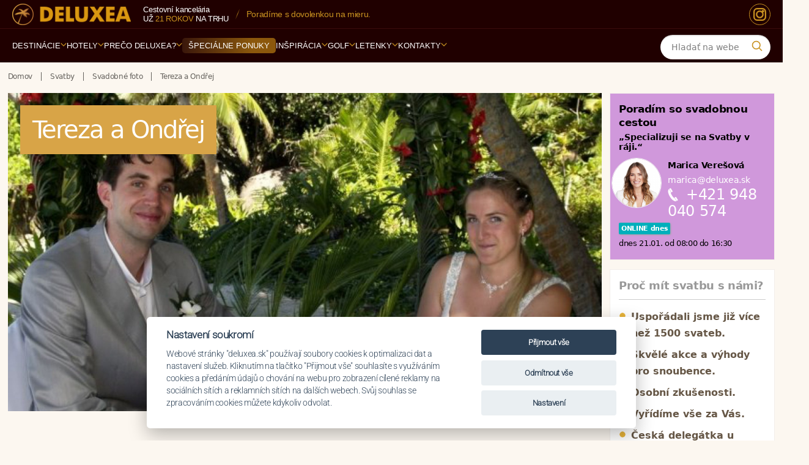

--- FILE ---
content_type: text/html; charset=utf-8
request_url: https://www.deluxea.sk/svatebni-foto/svatba/145/
body_size: 29247
content:
<!DOCTYPE html>
<html lang="sk">
<head>


  <link rel="preconnect" href="https://www.googletagmanager.com" crossorigin>
  <link rel="preconnect" href="https://fonts.googleapis.com">
  <link rel="preconnect" href="https://fonts.gstatic.com" crossorigin>
    <link rel="preconnect" href="https://static.criteo.net" crossorigin>
		<link rel="preconnect" href="https://script.crazyegg.com" crossorigin>
  <link rel="preload" as="style" href="https://static.deluxea.sk/css/style_min.css?param=g270">
		<link rel="preload" as="style" href="https://static.deluxea.sk/css/style2_min.css?param=g270">
  <link rel="preload" as="script" href="https://static.deluxea.sk/js/general.js?p=g270">
  <link rel="preload" as="script" href="https://static.deluxea.sk/js/hotel_comparator.js?p=g270">

  <script>
    window.dataLayer = window.dataLayer || [];
    function gtag(){
      dataLayer.push(arguments);
    }
  </script>


    <link href="https://www.smartsuppchat.com/" rel="preconnect">


        <!-- Google tag (gtag.js) -->
        <script>
          gtag('consent', 'default', {
            'analytics_storage': 'denied',
            'ad_storage': 'denied',
            'ad_user_data': 'denied',
            'ad_personalization': 'denied',
            'functionality_storage': 'granted',
            'personalization_storage': 'denied',
            'security_storage': 'denied'
          });
        </script>
        <script async src="https://www.googletagmanager.com/gtag/js?id=G-Q5KBPQJTD7"></script>
<script src="/js/cookieconsent.min.js?p=4"></script>
<script>
  var cookieconsent = initCookieConsent();
  if(cookieconsent.allowedCategory('ad')){
    gtag('consent', 'update', {
      'ad_storage': 'granted',
      'ad_user_data': 'granted',
      'ad_personalization': 'granted',
    });
  }
  if(cookieconsent.allowedCategory('analytics')){
    gtag('consent', 'update', {
      'analytics_storage': 'granted'
    });
  }
</script>        <script>
          gtag('js', new Date());
          gtag('config', 'G-Q5KBPQJTD7');
        </script>

      <script type="text/javascript" src="//static.criteo.net/js/ld/ld.js" async="true"></script>

        <!-- Smartsupp Live Chat script -->
        <script type="text/javascript">
        var _smartsupp = _smartsupp || {
};
        _smartsupp.key = 'de5bed74b06fe70fa63fb39d7c2b6ab40b1bc091';
        window.smartsupp||(function(d) {
        var s,c,o=smartsupp=function(){
          o._.push(arguments)
        };o._=[];
        s=d.getElementsByTagName('script')[0];c=d.createElement('script');
        c.type='text/javascript';c.charset='utf-8';c.async=true;
        c.src='//www.smartsuppchat.com/loader.js?';s.parentNode.insertBefore(c,s);
        })(document);
        </script>



  <meta charset="utf-8">
  <meta http-equiv="Content-Type" content="text/html; charset=utf-8">
  <meta name="viewport" content="width=device-width, initial-scale=1, maximum-scale=1">
    <meta name="generator" content="DELUXEA a.s.">

      <meta name="author" content="DELUXEA s.r.o. Cestovná kancelária od r. 1995, www.DELUXEA.sk, www.DELUXEA.cz">
  <meta name="description" content="Fotografie ze svatby v zahraničí, které nám ochotně poskytli naši klienti. Nejlepší referencí Svatba v ráji od specializované cestovní kanceláře DELUXEA jsou stovky úspěšně realizovaných svateb v zahraničí a krásných fotek. Od první konané v roce 1998 jsme uspořádali již více než 500 svateb v zahraničí na Mauricius (Mauritius), Seychely (Seychelles), Maledivy, Bali, Tahiti, Bora Bora, Fidži (Fiji) a Srí Lance.">
    <meta name="robots" content="index, follow">
      <link rel="alternate" href="https://www.deluxea.sk/cs/svatebni-foto/svatba/145/" hreflang="cs">
      <link rel="alternate" href="https://www.deluxea.sk/svatebni-foto/svatba/145/" hreflang="sk">
      <link rel="alternate" href="https://www.deluxea.sk/en/svatebni-foto/svatba/145/" hreflang="en">
      <link rel="alternate" href="https://www.deluxea.sk/de/svatebni-foto/svatba/145/" hreflang="de">

  
    <script type="text/javascript" src="//script.crazyegg.com/pages/scripts/0072/1190.js" async="async"></script>

  <title>Fotky našich klientů ze svatby v zahraničí - DELUXEA</title>
    <link rel="stylesheet" href="https://static.deluxea.sk/css/style_min.css?param=g270" type="text/css" media="screen,projection,print">
			<link rel="stylesheet" href="https://static.deluxea.sk/css/style2_min.css?param=g270" type="text/css" media="screen,projection,print">
        <link rel="stylesheet" href="https://static.deluxea.sk/css/style_dx_sk.css?param=g270" type="text/css" media="screen,projection,print">
  <link rel="shortcut icon" type="image/x-icon" href="/images/favicon.ico">
  <link rel="apple-touch-icon" sizes="180x180" href="/images/apple-touch-icon.png">
  <link rel="icon" type="image/png" href="/images/favicon-32x32.png" sizes="32x32">
  <link rel="icon" type="image/png" href="/images/favicon-16x16.png" sizes="16x16">
  <link rel="mask-icon" href="/images/safari-pinned-tab.svg" color="#5bbad5">
  <meta name="theme-color" content="#ffffff">

	<link rel="preload" as="font" type="font/woff2" href="/fonts/v2/roboto-v48-latin_latin-ext-300.woff2" crossorigin>
	<link rel="preload" as="font" type="font/woff2" href="/fonts/v2/dm-serif-display-v16-latin_latin-ext-regular.woff2" crossorigin>

	<style>
		@font-face{
			font-family:"Roboto";
			src:url("/fonts/v2/roboto-v48-latin_latin-ext-300.woff2") format("woff2");
			font-weight:300; font-style:normal; font-display:swap;
		}
		@font-face{
			font-family:"DM Serif Display";
			src:url("/fonts/v2/dm-serif-display-v16-latin_latin-ext-regular.woff2") format("woff2");
			font-weight:400; font-style:normal; font-display:swap;
		}
		@font-face {
			font-family: 'Sancreek';
			src:url('/fonts/v2/sancreek-v26-latin-regular.woff2') format('woff2');
			font-weight:400; font-style:normal; font-display:swap;
		}
	</style>


		<script async src="https://www.googletagmanager.com/gtag/js?id=AW-1030462863"></script>
		<script async src="https://www.googletagmanager.com/gtag/js?id=AW-963837074"></script>
		<script>
			gtag('config', 'AW-1030462863');
			gtag('config', 'AW-963837074');
		</script>

</head>
<body class="   ">
<script>var isHotelList = false;</script>
<div class="">
    <!-- Google Tag Manager (noscript) -->
    <noscript><iframe  src="" data-src="https://www.googletagmanager.com/ns.html?id=GTM-TTW6WM" height="0" width="0" style="display:none;visibility:hidden"></iframe></noscript>
    <!-- End Google Tag Manager (noscript) -->

    <div id="fb-root"></div>
    <script>(function(d, s, id) {
      var js, fjs = d.getElementsByTagName(s)[0];
      if (d.getElementById(id)) return;
      js = d.createElement(s); js.id = id;
      js.src = "//connect.facebook.net/cs_CZ/sdk.js#xfbml=1&version=v2.4&appId=1638874926395130";
      fjs.parentNode.insertBefore(js, fjs);
    }(document, 'script', 'facebook-jssdk'));</script>


<script>
	var doc = document.body || document.documentElement;
	var style = doc.style;
	if ( style.webkitFlexWrap == '' || style.msFlexWrap == '' || style.flexWrap == '' ) {
		doc.className += " flex";
	}
</script>


	<header id="header" class="main-menu-v2" role="banner">
		<div class="mmv2-row-top">
			<div class="mmv2-container">
				<div class="mmv2-brand">
						<a href="https://www.deluxea.sk/" title="Deluxea - Domov"><img id="header-logo" width="217" height="39" class="lazyload" data-src="https://static.deluxea.sk/images/v2/deluxea-cestovni-kancelar.png" alt="Deluxea - Cestovná kancelária - Dovolená na míru v exotice"></a>
				</div>
				<div class="mmv2-info">
					<div class="mmv2-stack">
							<span class="mmv2-muted">Cestovní kancelária</span>
							<span class="mmv2-line2">už <span class="mmv2-gold">21 rokov</span> na&nbsp;trhu</span>
					</div>
					<span class="mmv2-slash" aria-hidden="true"></span>
					<span class="mmv2-usp">
							Navštívili sme <span class="mmv2-hi">757&nbsp;hotelov</span> v&nbsp;<span class="mmv2-hi">122&nbsp;krajinách sveta</span>.
					</span>
				</div>
				<div class="mmv2-top-icons">
						<a href="https://www.instagram.com/ck_deluxea/" class="mmv2-ico-round mmv2-instagram" aria-label="Instagram" title="Instagram">
							<svg viewBox="0 0 24 24" aria-hidden="true">
								<rect x="3" y="3" width="18" height="18" rx="5" ry="5"></rect>
								<circle cx="12" cy="12" r="5"></circle>
								<circle class="dot" cx="17" cy="7" r="2"></circle>
							</svg>
						</a>
				</div>
			</div>
		</div>
<div class="mmv2-row-nav">
	<div class="mmv2-container mmv2-bar">
		<!-- MOBILE BAR -->
		<div class="mmv2-mobile-bar">
			<div class="mmv2-brand mmv2-brand-mobile">
					<a href="https://www.deluxea.sk/" title="Deluxea - Domov"><img id="header-logo" width="400" height="72" class="lazyload" data-src="https://static.deluxea.sk/images/v2/deluxea-cestovni-kancelar.png" alt="Deluxea - Cestovná kancelária - Dovolená na míru v exotice"></a>
			</div>
			<div class="mmv2-mobile-right">
				<button class="mmv2-search-btn" type="button" aria-label="Vyhľadávanie">
				<span class="ico" aria-hidden="true">
					<svg viewBox="0 0 24 24" width="18" height="18" fill="none"><path d="M21 21l-4.2-4.2M18 10.5a7.5 7.5 0 11-15 0 7.5 7.5 0 0115 0z" stroke="currentColor" stroke-width="2" stroke-linecap="round"></path></svg>
				</span>
				</button>
				<button class="mmv2-burger" aria-label="Menu" aria-controls="menu-panel" aria-expanded="false">
					<span></span><span></span><span></span>
				</button>
			</div>
		</div>

		<nav class="mmv2-primary" aria-label="Navigace">
			<ul>
					<a class="mmv2-sticky-logo" href="https://www.deluxea.sk/" title="Deluxea - Domov"><img width="30" height="30" src="https://static.deluxea.sk/images/v4/palma.svg" alt="Deluxea - Cestovná kancelária - Dovolená na míru v exotice"></a>
					<li class="mmv2-nav-item mmv2-has-sub " >
							<a href="https://www.deluxea.sk/destinace/" class="mmv2-nav-link mmv2-nav-open-destination-drill">Destinácie <span class="mmv2-caret"><svg viewBox="0 0 10 6" aria-hidden="true"><path d="M1 1 L5 5 L9 1" fill="none" stroke="currentColor" stroke-width="2" stroke-linecap="round" stroke-linejoin="round"></path></svg></span></a>
							<div class="mmv2-submenu">
								<div class="mmv2-grid">
									<div>
										<div class="mmv2-title">Top destinace</div>
												<a href="https://www.deluxea.sk/dovolena-mauricius/">Maurícius</a>
												<a href="https://www.deluxea.sk/dovolena-maledivy/">Maldivy</a>
												<a href="https://www.deluxea.sk/dovolena-seychely/">Seychely</a>
												<a href="https://www.deluxea.sk/dovolena-emiraty/">Emiráty</a>
												<a href="https://www.deluxea.sk/dovolena-bali/">Bali</a>
												<a href="https://www.deluxea.sk/dovolena-thajsko/">Thajsko</a>
									</div>
										<div>
											<div class="mmv2-title">&nbsp;</div>
													<a href="https://www.deluxea.sk/dovolena-polarni-expedice/">Polárna expedícia</a>
													<a href="https://www.deluxea.sk/dovolena-sri-lanka/">Srí Lanka</a>
													<a href="https://www.deluxea.sk/dovolena-reunion/">Réunion</a>
													<a href="https://www.deluxea.sk/dovolena-polynesie/">Polynézia</a>
													<a href="https://www.deluxea.sk/dovolena-fidzi/">Fidži</a>
													<a href="https://www.deluxea.sk/dovolena-filipiny/">Filipíny</a>
										</div>
									<div>
										<div class="mmv2-title">Evropa</div>
											<a href="https://www.deluxea.sk/dovolena-turecko/">Turecko</a>
											<a href="https://www.deluxea.sk/dovolena-recko/">Grécko</a>
											<a href="https://www.deluxea.sk/dovolena-sardinie/">Sardínia</a>
											<a href="https://www.deluxea.sk/dovolena-italie/">Taliansko</a>
											<a href="https://www.deluxea.sk/dovolena-kypr/">Cyprus</a>
									</div>
									<div>
										<div class="mmv2-title">Ostatní</div>
											<a href="https://www.deluxea.sk/dovolena-zanzibar/">Zanzibar</a>
											<a href="https://www.deluxea.sk/dovolena-zambie/">Zambia</a>
											<a href="https://www.deluxea.sk/dovolena-jihoafricka-republika/">JAR</a>
											<a href="https://www.deluxea.sk/dovolena-namibie/">Namíbia</a>
											<a href="https://www.deluxea.sk/dovolena-tanzanie/">Tanzánia</a>
											<a href="https://www.deluxea.sk/destinace/">Ďalšie destinácie</a>
									</div>
									<div>
										<div class="mmv2-title">Praktické info</div>
											<a href="https://www.deluxea.sk/destinace/#hotel-map">Mapa destinácií</a>
											<a href="https://www.deluxea.sk/porovnani-destinaci/">Porovnanie destinácií</a>
											<a href="https://www.deluxea.sk/inspirace/pocasi-v-destinacich/">Počasie v destináciách</a>
											<a href="https://www.deluxea.sk/inspirace/dovolena-s-detmi/">Dovolenka s deťmi</a>
											<a href="https://www.deluxea.sk/svatba-v-raji/">Svadby v raji</a>
											<a href="https://www.deluxea.sk/hotely/?gd=1&amp;clear=1">Špeciálne ponuky</a>
									</div>
								</div>
								<div class="mmv2-bottom-line"></div>
								<div class="mmv2-ctas">
									<a href="#" class="mmv2-cta-pill mmv2-cta-pill--primary tour-order-link">Potrebujem poradiť</a>
										<a href="https://www.deluxea.sk/porovnani-destinaci/" class="mmv2-cta-pill mmv2-cta-pill--secondary">Porovnanie destinácií</a>
									<a href="https://www.deluxea.sk/destinace/" class="mmv2-cta-pill mmv2-cta-pill--secondary">Ďalšie destinácie</a>
								</div>
							</div>
					</li>
					<li class="mmv2-nav-item mmv2-has-sub mmv2-nav-open-hotel-drill" >
							<a href="https://www.deluxea.sk/hotely/" class="mmv2-nav-link">Hotely <span class="mmv2-caret"><svg viewBox="0 0 10 6" aria-hidden="true"><path d="M1 1 L5 5 L9 1" fill="none" stroke="currentColor" stroke-width="2" stroke-linecap="round" stroke-linejoin="round"></path></svg></span></a>
							<div class="mmv2-submenu">
								<div class="mmv2-grid">
											<div>
														<a href="https://www.deluxea.sk/hotel-front/group/4">Hotelové reťazce</a>
														<a href="https://www.deluxea.sk/hotely/?gd=1">Zľava akcia</a>
											</div>
											<div>
														<a href="https://www.deluxea.sk/hotely/srovnani-hotelu/">Porovnanie hotelov</a>
														<a href="https://www.deluxea.sk/destinace/#hotel-map">Mapa hotelov</a>
											</div>
											<div>
														<a href="https://www.deluxea.sk/emocni-vyber/">Emocionálny výber</a>
											</div>
								</div>
								<div class="mmv2-bottom-line"></div>
								<div class="mmv2-ctas">
									<a href="#" class="mmv2-cta-pill mmv2-cta-pill--primary tour-order-link">Potrebujem poradiť</a>
									<a href="https://www.deluxea.sk/hotely/?clear=1" class="mmv2-cta-pill mmv2-cta-pill--secondary">Všetky hotely</a>
								</div>
							</div>
					</li>
					<li class="mmv2-nav-item mmv2-has-sub " >
							<a href="https://www.deluxea.sk/o-deluxea/proc-cestovat-s-deluxea/" class="mmv2-nav-link ">Prečo DELUXEA? <span class="mmv2-caret"><svg viewBox="0 0 10 6" aria-hidden="true"><path d="M1 1 L5 5 L9 1" fill="none" stroke="currentColor" stroke-width="2" stroke-linecap="round" stroke-linejoin="round"></path></svg></span></a>
								<div class="mmv2-submenu">
									<div class="mmv2-grid">
												<div>
															<a class="" href="https://www.deluxea.sk/o-deluxea/proc-cestovat-s-deluxea/">Prečo cestovať s DELUXEOU</a>
															<a class="" href="https://www.deluxea.sk/o-deluxea/reference/">Referencie</a>
															<a class="" href="https://www.deluxea.sk/o-deluxea/vyhody-deluxea/">Výhody DELUXEA</a>
															<a class="" href="https://www.deluxea.sk/o-deluxea/garance-nejlepsi-ceny/">Garancia najnižšej ceny</a>
												</div>
												<div>
															<a class="" href="https://www.deluxea.sk/o-deluxea/inspekcni-cesty/">Inšpekčné cesty</a>
															<a class="" href="https://www.deluxea.sk/o-deluxea/novinky/">Novinky</a>
															<a class="" href="https://www.deluxea.sk/o-deluxea/cestovni-pojisteni/">Cestovné poistenie</a>
															<a class="" href="https://www.deluxea.sk/o-deluxea/pojisteni-proti-upadku/">Poistenie proti úpadku</a>
												</div>
												<div>
															<a class="" href="https://www.deluxea.sk/files/kodex-ochrany-osobnich-udaju-spolecnosti.pdf">Kodex ochrany osobních údajů</a>
															<a class="" href="https://www.deluxea.sk/darkovy-certifikat/">Darčekové certifikáty</a>
															<a class="" href="https://www.deluxea.sk/o-deluxea/vseobecne-podminky/">Všeobecné podmienky</a>
															<a class="" href="https://www.deluxea.sk/o-deluxea/historie-deluxea/">História CK</a>
												</div>
												<div>
															<a class="" href="https://www.deluxea.sk/o-deluxea/zpusob-a-podminky-platby/">Spôsob a podmienky platby</a>
															<a class="" href="https://www.deluxea.sk/o-deluxea/cena-za-pripravu-zajezdu/">Cena za prípravu zájazdu</a>
															<a class="" href="https://www.deluxea.sk/zakladni-prava-zakaznika/">Základné práva zákazníka</a>
															<a class="" href="https://www.deluxea.sk/o-deluxea/itq-standard/">ITQ Standard</a>
												</div>
									</div>
									<div class="mmv2-bottom-line"></div>
									<div class="mmv2-ctas">
										<a href="#" class="mmv2-cta-pill mmv2-cta-pill--primary tour-order-link">Potrebujem poradiť</a>
									</div>
								</div>
					</li>
					<li class="mmv2-nav-item  mmv2-offers" >
							<a href="https://www.deluxea.sk/hotely/?gd=1&amp;clear=1" class="mmv2-nav-link"><span class="mmv2-pill">Špeciálne ponuky</span></a>
					</li>
					<li class="mmv2-nav-item mmv2-has-sub " >
							<a href="https://www.deluxea.sk/inspirace" class="mmv2-nav-link ">Inšpirácia <span class="mmv2-caret"><svg viewBox="0 0 10 6" aria-hidden="true"><path d="M1 1 L5 5 L9 1" fill="none" stroke="currentColor" stroke-width="2" stroke-linecap="round" stroke-linejoin="round"></path></svg></span></a>
								<div class="mmv2-submenu">
									<div class="mmv2-grid">
												<div>
															<a class="" href="https://www.deluxea.sk/inspirace/romantika-ve-dvou/">Romantika vo dvojici</a>
															<a class="" href="https://www.deluxea.sk/golfova-dovolena/">Golfová dovolenka</a>
															<a class="" href="https://www.deluxea.sk/safari-v-africe/">Safari v Afrike</a>
												</div>
												<div>
															<a class="" href="https://www.deluxea.sk/inspirace/dovolena-s-detmi/">Dovolenka s deťmi</a>
															<a class="" href="https://www.deluxea.sk/svatby/">Svadba v raji</a>
															<a class="" href="https://www.deluxea.sk/inspirace/privatni-ukryty/">Privátne úkryty</a>
												</div>
												<div>
															<a class="" href="https://www.deluxea.sk/inspirace/gurmanske-zazitky/">Gurmánske zážitky</a>
															<a class="" href="https://www.deluxea.sk/inspirace/babymoon/">Babymoon</a>
															<a class="" href="https://www.deluxea.sk/inspirace/rekonvalescence-po-operaci/">Rekonvalescencia po operácii</a>
												</div>
												<div>
															<a class="" href="https://www.deluxea.sk/jihoafricka-republika/specialni-okruh-jar-antarktida/">Speciální okruh JAR + Antarktida</a>
															<a class="" href="https://www.deluxea.sk/inspirace/incentivni-zajezdy/">Incentívne zájazdy</a>
															<a class="" href="https://www.deluxea.sk/emocni-vyber/">Emocionálny výber</a>
												</div>
												<div>
															<a class="" href="https://www.deluxea.sk/inspirace/pocasi-v-destinacich/">Počasie v destináciách</a>
															<a class="" href="https://www.deluxea.sk/darkovy-certifikat/">Darčekový certifikát</a>
												</div>
									</div>
									<div class="mmv2-bottom-line"></div>
									<div class="mmv2-ctas">
										<a href="#" class="mmv2-cta-pill mmv2-cta-pill--primary tour-order-link">Potrebujem poradiť</a>
									</div>
								</div>
					</li>
					<li class="mmv2-nav-item mmv2-has-sub " >
							<a href="https://www.deluxea.sk/golf/hriste/" class="mmv2-nav-link ">Golf <span class="mmv2-caret"><svg viewBox="0 0 10 6" aria-hidden="true"><path d="M1 1 L5 5 L9 1" fill="none" stroke="currentColor" stroke-width="2" stroke-linecap="round" stroke-linejoin="round"></path></svg></span></a>
								<div class="mmv2-submenu">
									<div class="mmv2-grid">
												<div>
															<a class="" href="https://www.deluxea.sk/golf/destinace/">Destinácie</a>
												</div>
												<div>
															<a class="" href="https://www.deluxea.sk/golf/hriste/">Ihriska</a>
												</div>
												<div>
															<a class="" href="https://www.deluxea.sk/golfove-turnaje/">Turnaje</a>
												</div>
									</div>
									<div class="mmv2-bottom-line"></div>
									<div class="mmv2-ctas">
										<a href="#" class="mmv2-cta-pill mmv2-cta-pill--primary tour-order-link">Potrebujem poradiť</a>
									</div>
								</div>
					</li>
					<li class="mmv2-nav-item mmv2-has-sub " >
							<a href="https://www.deluxea.sk/letenky/" class="mmv2-nav-link ">Letenky <span class="mmv2-caret"><svg viewBox="0 0 10 6" aria-hidden="true"><path d="M1 1 L5 5 L9 1" fill="none" stroke="currentColor" stroke-width="2" stroke-linecap="round" stroke-linejoin="round"></path></svg></span></a>
								<div class="mmv2-submenu">
									<div class="mmv2-grid">
												<div>
															<a class="flights-order-link" href="https://www.deluxea.sk/mam-zajem-letenku">Dopyt po letenkách</a>
															<a class="" href="https://www.deluxea.sk/letenky/emirates/">Emirates</a>
															<a class="" href="https://www.deluxea.sk/letenky/prestup-v-dubaji-s-emirates/">Přestup v Dubaji s Emirates</a>
															<a class="" href="https://www.deluxea.sk/letenky/qatar-airways/">Qatar Airways</a>
												</div>
												<div>
															<a class="" href="https://www.deluxea.sk/letenky/prestup-v-dauha-s-qatar-airways/">Přestup v Dauhá s Qatar Airways</a>
															<a class="" href="https://www.deluxea.sk/letenky/turkish-airlines/">Turkish Airlines</a>
															<a class="" href="https://www.deluxea.sk/letenky/korean-air/">Korean Air</a>
															<a class="" href="https://www.deluxea.sk/letenky/eva-air/">EVA Air</a>
												</div>
												<div>
															<a class="" href="https://www.deluxea.sk/letenky/flydubai/">Flydubai</a>
															<a class="" href="https://www.deluxea.sk/letenky/etihad-airways/">Etihad Airways</a>
															<a class="" href="https://www.deluxea.sk/letenky/porovnani-tarifu/">Porovnání tarifů leteckých společností</a>
															<a class="" href="https://www.deluxea.sk/mauricius/letenky/">Letenky na Maurícius</a>
												</div>
												<div>
															<a class="" href="https://www.deluxea.sk/maledivy/letenky/">Letenky na Maledivy</a>
															<a class="" href="https://www.deluxea.sk/letenky/parkovani-letiste-praha/">Parkovanie letisko Praha</a>
															<a class="" href="https://www.deluxea.sk/letenky/parkovani-letiste-viden/">Parkovanie letisko Viedeň</a>
															<a class="" href="https://www.deluxea.sk/letenky/rodiny-s-detmi-a-letenky-v-business-tride/">Rodiny s deťmi a letenky v business triede</a>
												</div>
									</div>
									<div class="mmv2-bottom-line"></div>
									<div class="mmv2-ctas">
										<a href="#" class="mmv2-cta-pill mmv2-cta-pill--primary tour-order-link">Potrebujem poradiť</a>
									</div>
								</div>
					</li>
					<li class="mmv2-nav-item mmv2-has-sub " >
							<a href="https://www.deluxea.sk/kontakty/" class="mmv2-nav-link">Kontakty <span class="mmv2-caret"><svg viewBox="0 0 10 6" aria-hidden="true"><path d="M1 1 L5 5 L9 1" fill="none" stroke="currentColor" stroke-width="2" stroke-linecap="round" stroke-linejoin="round"></path></svg></span></a>
							<div class="mmv2-submenu">
								<div class="mmv2-grid">

                        <div>
                          <div class="mmv2-title"></div>
                          <a class="" href="https://www.deluxea.sk/kontakty/">Špecialisti</a>
                        </div>
                        <div>
                          <div class="mmv2-title"></div>
                          <a class="tour-order-link" href="#">Požiadavka</a>
                        </div>
                        <div>
                          <div class="mmv2-title"></div>
                          <a class="" href="https://www.deluxea.sk/kontakty/#praha">Kancelária Praha</a>
                        </div>
                        <div>
                          <div class="mmv2-title"></div>
                          <a class="" href="https://www.deluxea.sk/kontakty/#brno">Kancelária Brno</a>
                        </div>
                        <div>
                          <div class="mmv2-title"></div>
                          <a class="" href="https://www.deluxea.sk/kontakty/#bratislava">Kancelária Bratislava</a>
                        </div>

								</div>
								<div class="mmv2-bottom-line"></div>
								<div class="mmv2-ctas">
									<a href="#" class="mmv2-cta-pill mmv2-cta-pill--primary tour-order-link">Potrebujem poradiť</a>
								</div>
							</div>
					</li>
			</ul>
		</nav>

		<div class="mmv2-search">
<form action="/vyhledavani/" method="post" class="search-on-web" id="frm-searchComponent2-searchForm">
    <fieldset class="typeahead-holder">
      <input type="text" name="search" autocomplete="off" class="typeaheadglobal" placeholder="Hladať na webe" data-Placeholder="Hladať" id="frm-searchComponent2-searchForm-search">
      <div class="mmv2-q" aria-hidden="true">
        <svg viewBox="0 0 24 24" width="20" height="20" fill="none">
          <path d="M21 21l-4.2-4.2M18 10.5a7.5 7.5 0 11-15 0 7.5 7.5 0 0115 0z" stroke="currentColor" stroke-width="2" stroke-linecap="round"></path>
        </svg>
      </div>
    </fieldset>
<input type="hidden" name="_do" value="searchComponent2-searchForm-submit"><!--[if IE]><input type=IEbug disabled style="display:none"><![endif]-->
</form>


					
		</div>

	</div>
</div>

<!-- MOBILE DRAWER -->
<aside class="mmv2-mobile-drawer" id="menu-panel" aria-hidden="true">
	<div class="mmv2-drawer-header">
		<div class="mmv2-search-mobile">
<form action="/vyhledavani/" method="post" class="search-on-web" id="frm-searchComponent-searchForm">
    <fieldset class="typeahead-holder">
      <input type="text" name="search" autocomplete="off" class="typeaheadglobal" placeholder="Hladať na webe" data-Placeholder="Hladať" id="frm-searchComponent-searchForm-search">
      <div class="mmv2-q" aria-hidden="true">
        <svg viewBox="0 0 24 24" width="20" height="20" fill="none">
          <path d="M21 21l-4.2-4.2M18 10.5a7.5 7.5 0 11-15 0 7.5 7.5 0 0115 0z" stroke="currentColor" stroke-width="2" stroke-linecap="round"></path>
        </svg>
      </div>
    </fieldset>
<input type="hidden" name="_do" value="searchComponent-searchForm-submit"><!--[if IE]><input type=IEbug disabled style="display:none"><![endif]-->
</form>


					
		</div>
	</div>
	<div class="mmv2-drill" aria-hidden="true"></div>
	<ul class="mmv2-mobile-nav"></ul>
	<button class="mmv2-close-tab" type="button" aria-label="Zavřít menu">
		<svg viewBox="0 0 24 24" width="20" height="20" fill="none" aria-hidden="true">
			<path d="M6 6 L18 18 M18 6 L6 18" stroke="currentColor" stroke-width="2" stroke-linecap="round" stroke-linejoin="round"></path>
		</svg>
	</button>
</aside>
<div class="mmv2-scrim" aria-hidden="true"></div>
<div class="mmv2-spacer" aria-hidden="true"></div>	</header>
	<!-- end header -->


	<!--main-->
	<div class="main" role="main">		
		<div class="wrap clearfix    ">
			<!--main content-->
			<div class="content clearfix" >

            <!--breadcrumbs-->
            <nav  role="navigation" class=" breadcrumbs clearfix ">
              <!--crumbs-->
<div id="snippet--crumbs">                <ul class="crumbs" itemscope itemtype="https://schema.org/BreadcrumbList">
                  <li itemprop='itemListElement' itemscope itemtype='https://schema.org/ListItem'><a itemprop='item' href="https://www.deluxea.sk/" title="Domov"><span itemprop='name'>Domov</span></a><meta itemprop="position" content="1"></li>
                    <li itemprop='itemListElement' itemscope itemtype='https://schema.org/ListItem'><a itemprop='item' href='https://www.deluxea.sk/svadba-v-raji/'><span itemprop='name'>Svatby</span></a><meta itemprop='position' content='2' /></li><li itemprop='itemListElement' itemscope itemtype='https://schema.org/ListItem'><a itemprop='item' href='https://www.deluxea.sk/svadobne-foto/'><span itemprop='name'>Svadobné foto</span></a><meta itemprop='position' content='3' /></li><li itemprop='itemListElement' itemscope itemtype='https://schema.org/ListItem' class='last'><a itemprop='item' href='https://www.deluxea.sk/svatebni-foto/svatba/145/'><span itemprop='name'>Tereza a Ondřej</span></a><meta itemprop='position' content='4' /></li>
                </ul>
</div>              <!--//crumbs-->

            </nav>
            <!--//breadcrumbs-->
        

<div class="clearfix zajezdy heightfix"  id="top">
<div class="content_left clearfix hotel-content">	
    <!--hotel three-fourth content-->
    <section class="hotel-map">
        <!--gallery-->
        <h1>Tereza a Ondřej</h1>
          <img src="https://static.deluxea.sk/data/gallery/original/14224505714114.jpg" alt='Tereza a Ondřej'>
            <div class='sequence-bonus'>
                <a href="#?wedding=1" class='mamzajem tour-order-link'>Chci svatbu v ráji</a>
            </div>
        <!--//gallery-->
    </section>
</div>

<div class='content_right clearfix'>
    <section>   
        <article class="right_box kontakt_box short-bottom user-box-wedding">











  <span class="title"><a href="https://www.deluxea.sk/kontakty/">Poradím so svadobnou cestou</a></span>
  <strong class="veta">&bdquo;Specializuji se na Svatby v ráji.&ldquo;</strong>
    <a class="user-image" href="https://www.deluxea.sk/marica-veresova/"><img src="https://static.deluxea.sk/data/user/image-3-58.png?p=20260121" alt="Marica Verešová"></a>
  <p class="user-p">
  <a class="naprofil" href="https://www.deluxea.sk/marica-veresova/"><strong class="update-m-max-fs" data-m-max-fs="17">Marica Verešová</strong></a><br>
  <a class="user-e" id='mail-right-marica-veresova' href="mailto:marica@deluxea.sk">marica@deluxea.sk</a><br>

    <a id='tel-right-marica-veresova' class="telefon" href="tel:+421948040574">+421 948 040 574</a><br>

  <span class='online-states' style="display:inline-block;">
      <span class="contact-user-future-day-online-ico">ONLINE dnes</span>
      <span class='working-time' style="font-size:13px;">
        <br>dnes 21.01.  od 08:00 do 16:30
      </span>
  </span>
    
</p>        </article>         
    </section>
  
    <section>
        <article class="clearfix right_box no-margin">
<a class="travel-with-us " href="https://www.deluxea.sk/proc-cestovat-s-nami/">
      <span class="title">Proč mít svatbu s námi?</span>
    <ul class="oblasti">
        <li>Uspořádali jsme již více než 1500 svateb.</li>
                                                    <li>Skvělé akce a výhody pro snoubence.</li>
                                                    <li>Osobní zkušenosti.</li>
                                                    <li>Vyřídíme vše za Vás.</li>
                                                    <li>Česká delegátka u svatby.</li>
                                                    <li>Vždy se o vás perfektně postaráme.</li>
  </ul>
</a>        </article>
    </section>
</div>
<br class='clear'>
</div>

<div class='content_left clearfix' id="popis">

    <div class="section_left">
      <nav class="inner-navigation">
        <ul>
            <li class='active'><a class="away" href="https://www.deluxea.sk/svadobne-foto/">Svadobné foto</a><span></span></li>
            <li ><a class="away" href="https://www.deluxea.sk/svadobne-foto/svadobny-fotograf/">Svadobný fotograf<span></span></a></li>
            <li ><a class="away" href="https://www.deluxea.sk/svadobne-foto/fotoreportaz-svadby/">Fotoreportáž svadby<span></span></a></li>
            <li ><a class="away" href="https://www.deluxea.sk/svadobne-foto/svadobne-saty/">Svadobné šaty<span></span></a></li>
            <li ><a class="away" href="https://www.deluxea.sk/svadobne-foto/just-married/">Just Married<span></span></a></li>
          <li><a class="away" href="https://www.deluxea.sk/svatebni-foto/vase-svatba-v-raji/">Vaše svatba v ráji<span></span></a></li>
        </ul>
      </nav>
      
      <!--Gallery-->
      <article class="gallery_sidebar clearfix right_box in-destination">
        <h2>Fotogalerie</h2>
        <ul id="rotator" class="image wedding-image" data-href='/svadobne-foto/'>
            <li class="slide"><a href="https://static.deluxea.sk/data/gallery/original/17639914098369.jpeg" data-plugin="zoomscript"><img src="https://static.deluxea.sk/data/gallery/thumb/17639914098369.jpeg" alt="17639914098369.jpeg"></a></li>
            <li class="slide"><a href="https://static.deluxea.sk/data/gallery/original/17647530399073.jpg" data-plugin="zoomscript"><img src="https://static.deluxea.sk/data/gallery/thumb/17647530399073.jpg" alt="17647530399073.jpg"></a></li>
            <li class="slide"><a href="https://static.deluxea.sk/data/gallery/original/17661425393907.jpg" data-plugin="zoomscript"><img src="https://static.deluxea.sk/data/gallery/thumb/17661425393907.jpg" alt="17661425393907.jpg"></a></li>
            <li class="slide"><a href="https://static.deluxea.sk/data/gallery/original/17587269794974.jpeg" data-plugin="zoomscript"><img src="https://static.deluxea.sk/data/gallery/thumb/17587269794974.jpeg" alt="17587269794974.jpeg"></a></li>
            <li class="slide"><a href="https://static.deluxea.sk/data/gallery/original/17623462181395.jpg" data-plugin="zoomscript"><img src="https://static.deluxea.sk/data/gallery/thumb/17623462181395.jpg" alt="17623462181395.jpg"></a></li>
        </ul>
      </article>
      <!--//Gallery-->
      
    </div>

    <section class="clearfix section_right content_tab page_content" id="popis_hotelu">
          
        <h2>
          Fotografie našich klientů ze svatby v zahraničí
          <div class='prev-next-wedding'>
              <a href='https://www.deluxea.sk/svatebni-foto/svatba/143/' class='button'>Předchozí svatba</a>
              <a href='https://www.deluxea.sk/svatebni-foto/svatba/131/' class='button on-right'>Další svatba</a>
          </div>
           Tereza a Ondřej, 2008
        </h2>
        
          <p><strong>Seychely, fotograf žádný</strong></p>


        <article>
          
        </article>
      
        <div class="clear"></div>
        <div id="mirror-gallery-profi" class="galerie">
              <a data-zs-title="" href="https://static.deluxea.sk/data/gallery/original/14224505714114.jpg" data-plugin="zoomscript"><img src="https://static.deluxea.sk/data/gallery/thumb/14224505714114.jpg" alt="14224505714114.jpg"></a>
              <a data-zs-title="" href="https://static.deluxea.sk/data/gallery/original/14224505722414.jpg" data-plugin="zoomscript"><img src="https://static.deluxea.sk/data/gallery/thumb/14224505722414.jpg" alt="14224505722414.jpg"></a>
              <a data-zs-title="" href="https://static.deluxea.sk/data/gallery/original/14224505733374.jpg" data-plugin="zoomscript"><img src="https://static.deluxea.sk/data/gallery/thumb/14224505733374.jpg" alt="14224505733374.jpg"></a>
              <a data-zs-title="" href="https://static.deluxea.sk/data/gallery/original/14224505732519.jpg" data-plugin="zoomscript"><img src="https://static.deluxea.sk/data/gallery/thumb/14224505732519.jpg" alt="14224505732519.jpg"></a>
              <a data-zs-title="" href="https://static.deluxea.sk/data/gallery/original/14224505745551.jpg" data-plugin="zoomscript"><img src="https://static.deluxea.sk/data/gallery/thumb/14224505745551.jpg" alt="14224505745551.jpg"></a>
              <a data-zs-title="" href="https://static.deluxea.sk/data/gallery/original/14224505751711.jpg" data-plugin="zoomscript"><img src="https://static.deluxea.sk/data/gallery/thumb/14224505751711.jpg" alt="14224505751711.jpg"></a>
              <a data-zs-title="" href="https://static.deluxea.sk/data/gallery/original/14224505765985.jpg" data-plugin="zoomscript"><img src="https://static.deluxea.sk/data/gallery/thumb/14224505765985.jpg" alt="14224505765985.jpg"></a>
              <a data-zs-title="" href="https://static.deluxea.sk/data/gallery/original/14224505776781.jpg" data-plugin="zoomscript"><img src="https://static.deluxea.sk/data/gallery/thumb/14224505776781.jpg" alt="14224505776781.jpg"></a>
              <a data-zs-title="" href="https://static.deluxea.sk/data/gallery/original/14224505778211.jpg" data-plugin="zoomscript"><img src="https://static.deluxea.sk/data/gallery/thumb/14224505778211.jpg" alt="14224505778211.jpg"></a>
              <a data-zs-title="" href="https://static.deluxea.sk/data/gallery/original/14224505782424.jpg" data-plugin="zoomscript"><img src="https://static.deluxea.sk/data/gallery/thumb/14224505782424.jpg" alt="14224505782424.jpg"></a>
        </div>
        <div class="clear"></div>
        
        
        <h2>Svatba v ráji - specializace na svatby v zahraničí od roku 1998</h2>

        <p>
          <strong>
            Nejlepší referencí Svatba v ráji od specializované cestovní kanceláře Deluxea jsou stovky
            úspěšně realizovaných svateb v zahraničí. Od první konané v roce 1998 jsme uspořádali 
            do roku 2011 již více než 500 svateb v zahraničí. Fotografie na této stránce nám ochotně 
            poskytli naši klienti z jejich Svatby v ráji.
          </strong>
        </p>

        <p>
          Cestovní kancelář Deluxea si dovoluje poděkovat všem novomanželům, kteří se rozhodli
          sdílet své fotografie jako nejlepší inspirací budoucím párům. Věříme, že pomohou 
          právě Vám, snoubencům a zbaví Vás případných obav z trochu exotického obřadu.
        </p>

        <p>
          Přípravou Zájezdů na klíč s právně platným svatebním obřadem na romantických 
          ostrovech se zabýváme již od našeho založení v roce 1995. Celou přípravu svatby v
          ráji zařídíme na klíč za Vás přesně podle Vašich požadavků. Svatby v zahraničí 
          v exotice vytváříme speciálně s ohledem na individuální přání a potřeby snoubenců. 
          Postaráme se o vás.
        </p>
        
        <p>
          <a href='https://www.deluxea.sk/proc-cestovat-s-nami/reference/'>Reference - ohlasy klientů cestovní kanceláře Deluxea v psané formě</a>
        </p>
        
        <div class='center clear'><a href="#" class="button tour-order-link">Mám zájem o Svatbu v ráji</a></div>
                
        <div class="clear">&nbsp;</div>
      
    </section>
  
</div>

<div class="content_right">  
  <section class="hotel-comparator-in-wedding clearfix">
















  <!--Quick calculation in the area-->
  <div class='comparator-holder comparator-block  comparator-container'>
    <div class="">
    <article class="right_box rychla_kalkulace schovej-me  " id="hotel-comparator-form">
      <form action="/svatebni-foto/svatba/145/" method="post" id="frm-hotelComparatorComponent-hotelComparatorForm" class="   offline-data hotel-comparator-form comparator-mixed-form" data-day-inc="3" data-mixed-usage="mixed" data-json='{"error":null,"error_reason":null,"error_type":null,"price":{"7":"1 049"},"price_without_tax":{"7":"-"},"wprice":{"7":""},"wpricesale":{"7":""},"wprice_w":[],"wpricesale_w":{"7":"- 448"},"wpricenorefund":{"7":""},"wpricesalenorefund":{"7":""},"transfer":{"7":""},"transfer_name":{"7":"Mikrobus"},"transfer_name_simple":{"7":"Mikrobus"},"transfer_name_simple_name":{"7":" mikrobus"},"meal":{"7":"Polpenzia"},"meal_id":{"7":4},"meal_org_id":{"7":0},"meal_force_name":[],"meal_force_desc":[],"meal_extra_info":{"7":null},"unit_capacity":{"7":null},"parking_extra_info":[],"bonus_items":{"7":""},"tickets":{"7":"873"},"tickets_company_best_req":{"7":1},"tickets_company":{"7":2},"tickets_info_text":{"7":"Najlacnejšia letenka "},"tickets_company_name":{"7":"Emirates"},"tickets_company_name_with":[],"tickets_alt":{"7":""},"tickets_company_alt":{"7":5},"tickets_company_name_alt":{"7":"Air Mauritius (lety EMIRATES)"},"tickets_company_name_with_alt":[],"total":{"7":"1 976"},"total_without_tax":{"7":"-"},"total_per_night":{"7":"282"},"old_total":{"7":"2 423"},"diff_total":{"7":"-447"},"diff_total_abs":{"7":"447"},"old_price":{"7":"1 496"},"total_wedding":{"7":"1 976"},"total_wedding_inc":{"7":"2 359"},"total_wedding_inc_show":{"7":1},"total_wedding_inc_free":[],"total_wedding_inc_on_demand":[],"wedding_progressive":{"7":"- 37"},"wedding_package_info_text":{"7":"&amp;lt;div class=&#39;ico-info-content&#39;&amp;gt;&amp;lt;p&amp;gt;&amp;lt;strong&amp;gt;Svatební balíček Bliss&amp;lt;/strong&amp;gt;&amp;lt;/p&amp;gt;&amp;lt;ul&amp;gt;&amp;lt;li&amp;gt;- veškeré úřední a správní poplatky na Mauríciu (místopřísežné prohlášení &amp;amp; vrchní soud &amp;amp; matrika),\r&amp;lt;/li&amp;gt;&amp;lt;li&amp;gt;- poplatky za vyřízení apostily,\r&amp;lt;/li&amp;gt;&amp;lt;li&amp;gt;- transfery na příslušné úřady,\r&amp;lt;/li&amp;gt;&amp;lt;li&amp;gt;- garanci jediné svatby denně v hotelu,\r&amp;lt;/li&amp;gt;&amp;lt;li&amp;gt;- specializovaného osobního svatebního koordinátora,\r&amp;lt;/li&amp;gt;&amp;lt;li&amp;gt;- dekoraci a přípravu místa svatebního obřadu,\r&amp;lt;/li&amp;gt;&amp;lt;li&amp;gt;- samostatný pokoj pro nevěstu v den svatby před obřadem (v závislosti na dostupnosti),\r&amp;lt;/li&amp;gt;&amp;lt;li&amp;gt;- reprodukovanou hudbu.\r&amp;lt;/li&amp;gt;&amp;lt;li&amp;gt;\r&amp;lt;/li&amp;gt;&amp;lt;li&amp;gt;Vážíme si Vašeho času a překlady dokumentů pro Vás vyřídíme my! Nemusíte hledat žádného překladatele a chodit na různé adresy ani se trápit skenováním. Stačí, když se zastavíte osobně v našich kancelářích Praha 1, Na Příkopě 392/9 nebo Brno, Vídeňská 546/55 nebo Bratislava, Námestie 1. mája 9. Po dohodě můžete i vše odeslat poštou či po kurýrovi. Zaplatíte pouze cenu samotného ověření a překladu.&amp;lt;/li&amp;gt;&amp;lt;/ul&amp;gt;&amp;lt;br /&amp;gt;Součástí ceny je &amp;quot;Sleva&amp;amp;nbsp;za&amp;amp;nbsp;foto&amp;amp;nbsp;svatby&amp;quot; - Pokud zákazník předá 4 svatební fotografie v elektronické formě do 1 měsíce po ukončení zájezdu se souhlasem k užití pro marketingové účely cestovní kanceláře.&amp;lt;div style=&#39;height:1px;margin-top:10px;margin-bottom:8px;border-top:1px solid #fff;&#39;&amp;gt;&amp;lt;/div&amp;gt;&amp;lt;p&amp;gt;&amp;lt;strong&amp;gt;Svatební balíček Barefoot&amp;lt;/strong&amp;gt; (za příplatek)&amp;lt;/p&amp;gt;&amp;lt;ul&amp;gt;&amp;lt;li&amp;gt;- veškeré úřední a správní poplatky na Mauríciu (místopřísežné prohlášení &amp;amp; vrchní soud &amp;amp; matrika),\r&amp;lt;/li&amp;gt;&amp;lt;li&amp;gt;- poplatky za vyřízení apostily,\r&amp;lt;/li&amp;gt;&amp;lt;li&amp;gt;- transfery na příslušné úřady,\r&amp;lt;/li&amp;gt;&amp;lt;li&amp;gt;- garanci jediné svatby denně v hotelu,\r&amp;lt;/li&amp;gt;&amp;lt;li&amp;gt;- specializovaného osobního svatebního koordinátora,\r&amp;lt;/li&amp;gt;&amp;lt;li&amp;gt;- dekoraci a přípravu místa svatebního obřadu,\r&amp;lt;/li&amp;gt;&amp;lt;li&amp;gt;- samostatný pokoj pro nevěstu v den svatby před obřadem (v závislosti na dostupnosti),\r&amp;lt;/li&amp;gt;&amp;lt;li&amp;gt;- reprodukovanou hudbu,\r&amp;lt;/li&amp;gt;&amp;lt;li&amp;gt;- kytici pro nevěstu,\r&amp;lt;/li&amp;gt;&amp;lt;li&amp;gt;- myrtu pro ženicha,\r&amp;lt;/li&amp;gt;&amp;lt;li&amp;gt;- svatební dort (až pro 14 hostů),\r&amp;lt;/li&amp;gt;&amp;lt;li&amp;gt;- slavnostní snídani den po svatebním obřadu,\r&amp;lt;/li&amp;gt;&amp;lt;li&amp;gt;- kadeřníka a make-up pro nevěstu vč. zkoušky,\r&amp;lt;/li&amp;gt;&amp;lt;li&amp;gt;- šumivé víno na přípitek (max. 14 osob). \r&amp;lt;/li&amp;gt;&amp;lt;li&amp;gt;\r&amp;lt;/li&amp;gt;&amp;lt;li&amp;gt;Vážíme si Vašeho času a překlady dokumentů pro Vás vyřídíme my! Nemusíte hledat žádného překladatele a chodit na různé adresy ani se trápit skenováním. Stačí, když se zastavíte osobně v našich kancelářích Praha 1, Na Příkopě 392/9 nebo Brno, Vídeňská 546/55 nebo Bratislava, Námestie 1. mája 9. Po dohodě můžete i vše odeslat poštou či po kurýrovi. Zaplatíte pouze cenu samotného ověření a překladu.&amp;lt;/li&amp;gt;&amp;lt;/ul&amp;gt;&amp;lt;br /&amp;gt;Součástí ceny je &amp;quot;Sleva&amp;amp;nbsp;za&amp;amp;nbsp;foto&amp;amp;nbsp;svatby&amp;quot; - Pokud zákazník předá 4 svatební fotografie v elektronické formě do 1 měsíce po ukončení zájezdu se souhlasem k užití pro marketingové účely cestovní kanceláře.&amp;lt;/div&amp;gt;"},"wedding_package_info_name":{"7":"Bliss"},"wedding_package":{"7":"420"},"wedding_package_id":{"7":1},"wedding_package_w_form":{"7":"80"},"wedding_formality":{"7":"340"},"wedding_pack_name":{"7":"Svatební balíček Bliss"},"wedding_photographer":{"7":"0"},"wedding_photographer_id":{"7":0},"wedding_photographer_name":{"7":"Bez svatebního fotografa"},"wedding_photographer_info":{"7":""},"wedding_translator":{"7":"0"},"wedding_translator_calculated":{"7":0},"wedding_ceremony":{"7":0},"wedding_ceremony_info":{"7":null},"wedding_price":{"7":"1 049"},"wedding_second_price":{"7":"1 049"},"wedding_accept":{"7":"Právněplatná svatba"},"wedding_benefits":{"7":"<ul><li>láhev šumivého vína na pokoji po příjezdu</li><li>překvapení od hotelu ve formě zážitku (na výběr z katalogu zážitků, minimální délka pobytu v hotelu 4 noci)</li><li>obědy (2 chody) ve vybrané restauraci po celou dobu pobytu zdarma</li><li>Help desk naší cestovní kanceláře v České republice 24h/7d</li><li>\"Průvodce Mauritius, Reunion, Seychely\" kniha z edice Lonely Planet v češtině</li><li>Mapa ostrova Mauricius vyznačenými místy, která doporučujeme navštívit</ul>"},"wedding_benefits_show":{"7":1},"hotel":{"7":"SHANDRANI BEACHCOMBER RESORT &amp;AMP; SPA ****"},"room":{"7":"Tropical Room"},"hotel_url":{"7":null},"curr":{"7":"EUR"},"hotel_id":{"7":60},"days":{"7":10},"full_date":{"7":"10. 03. - 19. 03. 2026"},"date_from":{"7":"10.03.2026"},"date_from_short":{"7":"10.03."},"date_to":{"7":"19.03.2026"},"tour_length":{"7":"10 dní / 7 nocí v hotelu"},"hotel_date_start":{"7":"11. 03."},"hotel_date_end":{"7":"18. 03. 2026"},"use_cz_repre":{"7":0},"use_repre_s":{"7":1},"repre_id":{"7":1002},"transfer_id":{"7":0},"repre":{"7":""},"repre_simple_name":{"7":"v angličtině"},"simple_i":{"7":1},"simple_i_from_str":{"7":"<span>od</span> "},"simple_i_place":{"7":"Viedeň - Maurícius"},"simple_i_place_back":{"7":"Maurícius<span style=&#39;display:block;line-height:5px;padding:0;margin:0;&#39;>-</span>Viedeň"},"simple_i_over_content":[],"d1":{"7":0},"d2":{"7":0},"d3":{"7":0},"d4":{"7":1},"show_guarantee":{"7":0},"show_occupancy":{"7":0},"weather_key":{"7":4},"weather_text":{"7":"Skvělé počasí  v březnu"},"transfer_title":{"7":"<a class=&#39;away pos-hotel-tab&#39; href=&#39;/mauricius/hotel-shandrani-beachcomber/#doprava&#39;>Transfer a služby</a>"},"show_sae_price_info":{"7":false},"show_amsv":{"7":0},"amsv_value":{"7":0},"force_free_trasfer_child":{"7":0},"zero_storno":{"7":""},"zero_storno_short":{"7":""},"free_cancel":{"7":""},"free_cancel_conditions":{"7":""},"advisor":{"7":0},"person_label_content":{"7":"osoba"},"person_label_content_s":{"7":"os"},"person_label_content_f":{"7":"dospelý"},"person_label_content_t":{"7":"def"},"only_text_price_info":{"7":""},"only_text_price_info_ext":{"7":""},"only_text_price_info_d1":{"7":""},"only_text_price_info_d2":{"7":""},"use_criteo":{"7":0},"keys":[7],"occupancy_content":{"7":null},"insurance":{"7":0},"insurance_m_var":{"7":-1},"insurance_m_typ_var":{"7":-1},"insurance_simple_name":{"7":null},"tickets_company_name_from":{"7":"Vídeň, 10.03.2026 v&amp;nbsp;21:45"},"tickets_company_name_from_date":{"7":"10.03.2026 v&amp;nbsp;21:45"},"tickets_best_i":{"7":"Cena letenky overená online 20.01. v 03:03"},"tickets_dept":{"7":2},"tickets_company_name_from_alt":{"7":" z Vídeň"},"tickets_dept_alt":{"7":2},"tickets_dept_alt_diff":{"7":""},"show_hotel_availability_result_holder":{"7":0},"total_wedding_inc_old":{"7":"2 806"},"total_wedding_show_corr":{"7":0},"room_id":{"7":587},"date_from_month":{"7":"3"},"date_from_year":{"7":"2026"},"hide_delegate":{"7":0},"show_comparator_refund_holder_block":{"7":0},"childs":{"7":{"1":{"age":2,"total":"45","transfer":"0","repre":"0","repre_id":1002,"price":"0"}}},"child_transfer":{"7":0},"child_tickets":{"7":"736"},"child_2_tickets":{"7":"45"},"use_child_age":{"7":true},"ga_destination_id":{"7":2},"ga_destination":{"7":"Maurícius"},"ga_hotel":{"7":"SHANDRANI BEACHCOMBER RESORT &amp;AMP; SPA ****"},"ga_food":{"7":"Polpenzia"},"ga_date":{"7":49},"hide_transfer":{"7":0},"hide_flights":{"7":0},"wedding_price_out_pack":{"7":"1 976"},"wedding_price_out_pack_old":{"7":"2 423"},"wedding_price_normal_diff":{"7":"0"},"wedding_price_diff":{"7":"- 485"},"d4_value":{"7":30},"m_count":{"7":3},"m_count_list":{"7":"All Inclusive, Ultra all inclusive"},"es_pr":{"7":""},"price_incl_text":{"7":""},"use_criteo_c1c":{"7":"81150"},"use_criteo_c2c":{"7":"79054025255fb1a26e4bc422aef54eb4"},"ta":{"7":1976.0},"tb":{"7":1103.0},"tickets_dept_alt_price":{"7":""},"price_on_demand":{"7":0},"info_1":{"7":null},"info_2":{"7":"V sekci hotely naleznete celou řadu dalších resortů. Hotely opakovaně navštěvujeme."},"info_3":{"7":"Lze volit i jiný transfer. Zahrnuje přivítání ve stánku místní cestovní kanceláře na letišti, informační materiály a dárky na uvítanou, pomoc se zavazadly a asistenci při odbavení na zpáteční cestě."},"info_4":{"7":"Delegát na telefonu - přivítání na letišti v angličtině s předáním uvítacího dopisu v češtině a telefonním kontaktem na českou representantku pro případ nouze. Bez schůzky v hotelu.<br /><br />\nDelegát v angličtině - přivítání na letišti v angličtině s předáním uvítacího dopisu v češtině a telefonním kontaktem na českou representantku pro případ nouze + schůzka s anglicky mluvícím representantem v hotelu.<br /><br />\nDelegát v češtině - přivítání na letišti v angličtině s předáním uvítacího dopisu v češtině a telefonním kontaktem na českou representantku pro případ nouze + schůzka s česky mluvícím representantem v hotelu."},"info_5":{"7":""},"info_6":{"7":"Cena platí v případě volných míst v nejvýhodnější rezervační třídě. Přesnou cenu letenky sdělíme po odeslání NEZÁVAZNÉ objednávky v kalkulaci. Můžete si vybrat i jiné letecké společnosti."},"info_14":{"7":"Zvýhodnené ceny platia na ubytovanie pre novomanželov na svadobnej ceste do 6 až 9 mesiacov po svadbe alebo na manželov na zájazde k okrúhlemu výročiu svadby (5., 10. atď. Rokov) v období 3 (6) mesiacov pred výročím až po 3 (6) mesiacov po výročie svadby. Podmienky sa môžu odlišovať hotel od hotela a podľa sezóny. Pre viac informácií nás neváhajte kontaktovať. K aplikácii zľavy je potrebné doložiť kópiu sobášneho listu."},"info_7":{"7":"V sekci hotely naleznete celou řadu dalších resortů. Hotely opakovaně navštěvujeme."},"guarantee_content":{"7":null},"info_summary":{"7":"Ubytování: V sekci hotely naleznete celou řadu dalších resortů. Hotely opakovaně navštěvujeme.<br /><br />Transfer: Lze volit i jiný transfer. Zahrnuje přivítání ve stánku místní cestovní kanceláře na letišti, informační materiály a dárky na uvítanou, pomoc se zavazadly a asistenci při odbavení na zpáteční cestě.<br /><br />Delegát: Delegát na telefonu - přivítání na letišti v angličtině s předáním uvítacího dopisu v češtině a telefonním kontaktem na českou representantku pro případ nouze. Bez schůzky v hotelu.<br /><br />\nDelegát v angličtině - přivítání na letišti v angličtině s předáním uvítacího dopisu v češtině a telefonním kontaktem na českou representantku pro případ nouze + schůzka s anglicky mluvícím representantem v hotelu.<br /><br />\nDelegát v češtině - přivítání na letišti v angličtině s předáním uvítacího dopisu v češtině a telefonním kontaktem na českou representantku pro případ nouze + schůzka s česky mluvícím representantem v hotelu.<br /><br />Cena letenky: <br /><br />Letenky - volná místa: Cena platí v případě volných míst v nejvýhodnější rezervační třídě. Přesnou cenu letenky sdělíme po odeslání NEZÁVAZNÉ objednávky v kalkulaci. Můžete si vybrat i jiné letecké společnosti.<br /><br />Cena zájezdu na svatební cestu: Zvýhodnené ceny platia na ubytovanie pre novomanželov na svadobnej ceste do 6 až 9 mesiacov po svadbe alebo na manželov na zájazde k okrúhlemu výročiu svadby (5., 10. atď. Rokov) v období 3 (6) mesiacov pred výročím až po 3 (6) mesiacov po výročie svadby. Podmienky sa môžu odlišovať hotel od hotela a podľa sezóny. Pre viac informácií nás neváhajte kontaktovať. K aplikácii zľavy je potrebné doložiť kópiu sobášneho listu.<br /><br />Hotel: V sekci hotely naleznete celou řadu dalších resortů. Hotely opakovaně navštěvujeme."}}'>

        <input type="hidden" name="compare" value="1">

          <h2 class='comparator-label'>Rychlá kalkulace zájezdu se svatbou a svatební cesty</h2>

        
        <div><span class="comparator-error hide-on-start"></span></div>
        <div class="on-left">
          <strong>Odlet</strong>
          <div class="datepicker-wrap comparator-date-source"><input type="text" name="date" maxlength="10" size="10" data-href-food="/svatebni-foto/svatba/145/?do=hotelComparatorComponent-loadFoods" data-href-airlines="/svatebni-foto/svatba/145/?do=hotelComparatorComponent-loadAirlines" id="datepicker" placeholder="Vyberte" class="calculate-choose-date" required data-nette-rules='[{"op":":filled","msg":"Vyplňte dátum odletu."}]' value="10.03.2026"></div>
        </div>
        <div class="on-right">
          <strong>Noci v hoteli</strong>
          <div class="comparator-nights-source center-selector">
            <select name="nights_from" class="calculate-nights-from" id="frm-hotelComparatorComponent-hotelComparatorForm-nights_from"><option value="5">5</option><option value="6">6</option><option value="7" selected>7</option><option value="8">8</option><option value="9">9</option><option value="10">10</option><option value="11">11</option><option value="12">12</option><option value="13">13</option><option value="14">14</option><option value="15">15</option><option value="16">16</option><option value="17">17</option><option value="18">18</option><option value="19">19</option><option value="20">20</option><option value="21">21</option></select>
          </div>
        </div>

          <span class="clear"></span>
          <strong class='comparator-label'>Destinace</strong>
          <select name="destination" data-href="/svatebni-foto/svatba/145/?do=hotelComparatorComponent-loadHotels" class="calculate-destination selectpicker simple-picker destination-picker not-uniform" id="frm-hotelComparatorComponent-hotelComparatorForm-destination" data-nette-rules='[{"op":"optional"},{"op":":range","msg":"Vyplňte destinaci.","arg":[1,null]}]'><optgroup label="Indický oceán"><option value="2" selected>Maurícius</option><option value="4">Maldivy</option><option value="5">Seychely</option></optgroup><optgroup label="Pacifik"></optgroup><optgroup label="Arabský poloostrov"></optgroup><optgroup label="Asie"></optgroup><optgroup label="Jižní Amerika"></optgroup><optgroup label="Evropa"></optgroup><optgroup label="Afrika"></optgroup><optgroup label="Latinská Amerika"></optgroup><optgroup label="Karibik"></optgroup></select>
        <div class='comparator-image post-comparator-image hide-on-start'>
<div id="snippet-hotelComparatorComponent-calculate_image">              <a href="https://www.deluxea.sk/mauricius/hotel-shandrani-beachcomber/"><img style="min-height:120px;" src="https://static.deluxea.sk/data/hotel/thumb/mauricius-hotel-shandrani-beachcomber-287.jpg" alt="Shandrani Beachcomber Resort & Spa"></a>
</div>        </div>
        <span class="clear"></span>

          <div class="comparator-hotel-filter-by-star-title">
            <strong class='comparator-label'>Hotel</strong>
          </div>
          <div class="clear"></div>
<div id="snippet-hotelComparatorComponent-calculate_hotels">          <select name="hotel" data-href="/svatebni-foto/svatba/145/?do=hotelComparatorComponent-loadRooms" data-href-food="/svatebni-foto/svatba/145/?do=hotelComparatorComponent-loadFoods" data-href-transfer="/svatebni-foto/svatba/145/?do=hotelComparatorComponent-loadTransfers" data-href-delegate="/svatebni-foto/svatba/145/?do=hotelComparatorComponent-loadDelegates" data-href-wedding-pack="/svatebni-foto/svatba/145/?do=hotelComparatorComponent-loadWeddingPacks" data-href-wedding-photographer="/svatebni-foto/svatba/145/?do=hotelComparatorComponent-loadWeddingPhotographers" data-href-wedding-translator="/svatebni-foto/svatba/145/?do=hotelComparatorComponent-loadWeddingTranslators" data-href-airlines="/svatebni-foto/svatba/145/?do=hotelComparatorComponent-loadAirlines" data-href-pricelist="/svatebni-foto/svatba/145/?do=hotelComparatorComponent-checkPricelist" data-href-image="/svatebni-foto/svatba/145/?do=hotelComparatorComponent-loadHotelImage" data-href-specialist="https://www.deluxea.sk/svatebni-foto/svatba/145/?do=hotelComparatorComponent-loadHotelSpecialist" class="calculate-hotel selectpicker hotel-picker not-uniform" title="Vyberte" data-header="<div class='selectpicker-tabs'><span class='tab1 active'>Nejoblíbenější</span><span class='tab2'>Dle hvězd</span><span class='tab3'>A > Z</span></div>" data-container=".comparator-container" data-parent="2" id="frm-hotelComparatorComponent-hotelComparatorForm-hotel" data-nette-rules='[{"op":"optional"},{"op":":range","msg":"Vyplňte hotel.","arg":[1,null]}]'><option value="15" data-stars="8" data-order="0" selected>Shandrani Beachcomber Resort & 4*</option><option value="1" data-stars="10" data-order="1">Dinarobin Beachcomber Golf Res 5*</option><option value="14" data-stars="9" data-order="2">Paradis Beachcomber Golf Resor 5*</option><option value="6" data-stars="9" data-order="3">Trou aux Biches Beachcomber Go 5*</option><option value="25" data-stars="9" data-order="4">Heritage Awali 5*</option><option value="30" data-stars="9" data-order="5">Long Beach Mauritius 5*</option><option value="27" data-stars="9" data-order="6">Heritage Le Telfair Golf & Spa 5*</option><option value="7" data-stars="9" data-order="7">The St. Regis Le Morne Resort 5*</option><option value="33" data-stars="9" data-order="8">Constance Belle Mare Plage Res 5*</option><option value="41" data-stars="9" data-order="9">Sugar Beach Resort & Spa 5*</option><option value="31" data-stars="9" data-order="10">Shangri-La's Le Touessrok Reso 5*</option><option value="26" data-stars="10" data-order="11">Four Seasons Resort Mauritius  5*</option><option value="20" data-stars="10" data-order="12">Constance Le Prince Maurice 5*</option><option value="19" data-stars="10" data-order="13">One & Only Le Saint Géran 5*</option><option value="615" data-stars="9" data-order="14">The Westin Turtle Bay Resort & 5*</option><option value="18" data-stars="10" data-order="15">Royal Palm Beachcomber Luxury 5*</option><option value="794" data-stars="9" data-order="16">C Mauritius 5*</option><option value="35" data-stars="9" data-order="17">The Residence Mauritius 5*</option><option value="29" data-stars="9" data-order="18">Shanti Maurice 5*</option><option value="3" data-stars="9" data-order="19">LUX* Le Morne 5*</option><option value="24" data-stars="9" data-order="20">LUX* Belle Mare 5*</option><option value="972" data-stars="9" data-order="21">Constance Le Chaland (ex Anant 5*</option><option value="1131" data-stars="9" data-order="22">LUX* Grand Baie 5*</option><option value="1418" data-stars="9" data-order="23">The Bay Club at Anahita 5*</option><optgroup label="Hotely bez online ceníku"><option value="23">Sofitel SO Mauritius Bel Ombre 5*</option><option value="48">Le Meridien Ile Maurice 5*</option><option value="34">Sofitel L’Imperial Resort &amp; Spa 5*</option><option value="28">Heritage The Villas 5*</option><option value="21">The Oberoi 5*</option><option value="817">Evaco Holidays Villas 4*</option><option value="779">Bubble Lodge 4*</option><option value="32">Maradiva Resort Villas &amp; Spa 5*</option><option value="1374">Sea Diamond Boutique Hotel &amp; S 5*</option><option value="942">Lakaz Chamarel Exclusive Lodge 4*</option><option value="1204">Hotel 20 Degrés Sud - Relais &amp; 5*</option></optgroup></select>
</div>        <p class='comparator-no-pricelist-holder hide-on-start'><span class="comparator-white">Pro hotel <a class="comparator-no-pricelist-hotel-link comparator-white " href="https://www.deluxea.sk/mauricius/hotel-shandrani-beachcomber/">Shandrani Beachcomber Resort & Spa</a> není dostupná online kalkulace. Cenu Vám rádi sdělíme na vyžádání – prosím vyplňte svůj požadavek v <a class="comparator-no-pricelist-form-link comparator-white tour-order-link" href="#?id=15">kontaktním formuláři</a>.<span class="comparator-no-pricelist-detail "> Detail hotelu <a class="comparator-no-pricelist-hotel-link comparator-white" href="https://www.deluxea.sk/mauricius/hotel-shandrani-beachcomber/">Shandrani Beachcomber Resort & Spa</a>.</span></span></p>
        <div class="has-pricelist ">
          <div class="hotel-room-holder">
            <strong class='comparator-label'>Typ izby</strong>
            <div class="comparator-room-source">
<div id="snippet-hotelComparatorComponent-calculate_rooms">                <select name="room" class="calculate-room" id="frm-hotelComparatorComponent-hotelComparatorForm-room" data-nette-rules='[{"op":"optional"},{"op":":range","msg":"Vyplňte izbu.","arg":[1,null]}]'><option value="0">Vyberte</option><option value="587" selected>Tropical Room</option><option value="10454">Tropical Ground Floor</option><option value="588">Deluxe Room</option><option value="6216">Deluxe Ground Floor Room</option><option value="12842">Rooftop Room</option><option value="591">Senior Suite</option><option value="590">2-Bedroom Family Apartment */</option><option value="11361">2-Bedroom Family Apartment Ground Floor */</option><option value="6218">2-Bedroom Deluxe Family Apartment */</option><option value="593">2-Bedroom Family Suite */</option><option value="12850">Bay-View Room</option><option value="12851">Beach Room</option></select>
</div>            </div>
          </div>
          <div><span class="comparator-error-reason t1 hide-on-start"></span></div>
            <div class="comparator-compare-room hide-on-start"><a class="comparator-compare-room-link" href="https://www.deluxea.sk/hotel-front/compare-room/">Porovnať typy izieb podľa ceny</a></div>
          <strong class='comparator-label'>Strava</strong>
          <div class="comparator-food-source">
<div id="snippet-hotelComparatorComponent-calculate_foods">              <select name="food" class="calculate-food" id="frm-hotelComparatorComponent-hotelComparatorForm-food" data-nette-rules='[{"op":"optional"},{"op":":range","msg":"Vyplňte stravu.","arg":[0,null]}]'><option value="-1">Vyberte</option><option value="0" selected>Polpenzia</option><option value="44">All Inclusive</option><option value="1209">Ultra all inclusive</option></select>
</div>          </div>
          <p><span class="comparator-error-reason t2 hide-on-start"></span></p>

<div id="snippet-hotelComparatorComponent-calculate_transfers">              <div class="comparator-includes hide-on-start ">
                  <div style="display:none;" class="comparator-included-transfer selector s-half-l s-blue s-half-l-force"><span class="fake">Transfer</span></div>
                  <div style="" class="selector s-half-r s-blue s-half-r-force"><select name="repre_id" class="calculate-repre-id" id="frm-hotelComparatorComponent-hotelComparatorForm-repre_id"><option value="1001">Delegát na telefonu</option><option value="1002" selected>Delegát v angličtině</option><option value="1003">Delegát v češtině</option></select></div>
                <div class="clear"></div>
              </div>
</div>
          <div class="calculator-company-name-holder hide-on-start">
<div id="snippet-hotelComparatorComponent-calculate_airlines">                <div class="comparator-airlines-filter-title">
                  <strong class="comparator-label comparator-company-label">Letecká společnost</strong>
                </div>
              <select name="airlines" class="calculate-airlines" id="frm-hotelComparatorComponent-hotelComparatorForm-airlines"><option value="99">Najlacnejšia spiatočná letenka</option><option value="5">Air Mauritius (lety EMIRATES)</option><option value="21">Turkish Airlines</option><option value="39">Lufthansa</option><option value="2">Emirates</option><option value="11">Austrian</option><option value="9">Swiss</option><option value="37">Bez letenky</option></select>
</div>          </div>
          <div class="calculator-company-name-holder calculator-company-place-holder hide-on-start">
            <select name="filter_airlines_select" class="calculate-airlines-fs" id="frm-hotelComparatorComponent-hotelComparatorForm-filter_airlines_select"><option value="0" selected>Odlet Praha alebo Viedeň</option><option value="1">Odlet Praha</option><option value="2">Odlet Viedeň</option></select>
          </div>
          <div class="clear"></div>
            <strong class='comparator-label'>Svadobný balíček</strong>
            <div class="comparator-wedding-pack-source">
<div id="snippet-hotelComparatorComponent-calculate_wedding_packs">                <select name="wedding_pack" class="calculate-wedding-pack" id="frm-hotelComparatorComponent-hotelComparatorForm-wedding_pack"><option value="1">Svatební balíček Bliss</option><option value="2">Svatební balíček Barefoot</option></select>
</div>            </div>
<div id="snippet-hotelComparatorComponent-calculate_wedding_photographers">                <strong class='comparator-label'>Svadobný fotograf</strong>
                <div class="comparator-wedding-pack-source">
                  <select name="wedding_photographer" class="calculate-wedding-photographer" id="frm-hotelComparatorComponent-hotelComparatorForm-wedding_photographer"><option value="0">Bez svatebního fotografa</option><option value="8">Exotica Balíček Základ</option><option value="9">Exotica Balíček Standard</option><option value="10">Exotica Balíček Komplet</option><option value="15">Stop Motion Basic</option><option value="16">Stop Motion Silver</option><option value="17">Stop Motion Gold</option><option value="19">Stop Motion Video Basic</option><option value="20">Stop Motion Video Silver</option><option value="24">Focus Photography základní foto balíček</option><option value="25">Focus Photography rozšířený foto balíček </option><option value="26">Focus Photography základní video a foto</option><option value="27">Focus Photography kompletní video a foto</option><option value="30">Beyond Photography</option><option value="31">Exotica Video </option><option value="32">Forever Moments Studio</option><option value="33">Forever Moments Studio</option><option value="34">Forever Moments Studio</option><option value="35">Forever Moments Studio</option><option value="36">Forever Moments Studio</option><option value="37">Forever Moments Studio</option><option value="38">Forever Moments Studio</option><option value="39">Coral balíček</option><option value="40">Saphire balíček</option><option value="41">Memory video balíček</option><option value="42">Yes I do video balíček</option><option value="43">Exotica Speciální balíček</option></select>
                </div>
</div><div id="snippet-hotelComparatorComponent-calculate_wedding_translators"></div>          <div class="comparator-bonus-holder hide-on-start">
            <div class="cb-left">
              <div class="cb-item">Bonus</div>
            </div>
            <div class="cb-right">
              <div class="cb-item"></div>
            </div>
            <div class="clear"></div>
          </div>
          <div class="hide-on-start">
            <div class="choose-curr">
              <div data-curr="czk" class="calculate-select-currency curr czk ">
                <input type='radio' name='btnFoo' value='1' > CZK
              </div>
              <div data-curr="eur" class="calculate-select-currency curr eur active">
                <input type='radio' name='btnFoo' value='2' checked="checked"> EUR
              </div>
            </div>
          </div>
          <div class="choose-curr-save hide-on-start">
            <input type="submit" name="save" class="button calculate-button" value="Podrobnosti zájazdu">
          </div>
        </div>


      <input type="hidden" name="inline" value="0"><input type="hidden" name="inline_simple" value="0"><input type="hidden" name="instance" value="0"><input type="hidden" name="hidden_hotel" data-hotel-id="15" class="calculate-hidden-hotel" value="0"><input type="hidden" name="usage_by_c" class="comparator-usage-by-c" value="0"><input type="hidden" name="usage" class="comparator-usage" value="normal"><input type="hidden" name="prioritize_hotel_price" class="comparator-prioritize-hotel-price" value="0"><input type="hidden" name="prioritize_hotel_price_show_tax_info" class="comparator-prioritize-hotel-price-show-tax-info" value="0"><input type="hidden" name="passive_mode" class="comparator-passive-mode" value="0"><input type="hidden" name="selected_currency" class="calculate-selected-currency" value="eur"><input type="hidden" name="save_log" class="calculate-save-log" value="0"><input type="hidden" name="tour_type" value="2"><input type="hidden" name="_do" value="hotelComparatorComponent-hotelComparatorForm-submit"><!--[if IE]><input type=IEbug disabled style="display:none"><![endif]-->
</form>



    </article>


    <div class="comparator-page comparator-result-has-pricelist">
      <div id="comparator-result-holder">
      </div>
    </div>

    <article class="mam_zajem clearfix right_box comparator-result-skeleton hide-on-start comparator-mixed" style="padding-top:0;">
      <div class="pricing-table ">
        <div class='pt-block-left'>



              <div class="pink-wedding-line pt-recolor pt-line with-padding wedding-line second-wedding-line "><div class="pt-desc total-price"><span class="aniversary-label hidden-details"><span >Cena se<br />svatbou v ráji<span class="comparator-wedding-accept-info" style="font-weight:normal;font-size:12px;display:block;"></span></span></span></div><div class="pt-price total-price repair-padding"><div class="normal"><span class='hide-on-demand'><span class='comparator-curr comparator-curr-en'></span></span><strong><span class="comparator-total-wedding-inc">-</span></strong> <span class='hide-on-demand'><span class='comparator-curr comparator-curr-cz'>EUR</span><span class="comparator-person-label">/osoba</span></span></div><div class="on-demand comparator-price-on-demand-info"><strong>Cena na vyžiadanie</strong></div></div></div>


        </div>
        <div class="pt-block-string-price-info hide-on-start">
          <div class="pt-line with-padding">
          </div>
        </div>
        <div class="pt-recolor dt-line no-border button-holder">

            <div class="reprezentant occupancy on-center in-compare fix-x calculator-occupancy-holder hide-on-start">Vysoká obsadenosť <span class="ico-info show-big-title info-item-occupancy" data-ttitle=""></span></div>
            <div class="reprezentant on-center in-compare all-in">Zahrňuje všetky poplatky</div>
            <div class="reprezentant on-center in-compare calculator-weather-holder-3 hide-on-start"></div>
            <div class="reprezentant on-center in-compare calculator-weather-holder-4 hide-on-start"></div>
              <div class="reprezentant on-center in-compare hide-on-start comparator-pricelist-link">
                <a class="update-hotel-tab" href="#cenik-vyhody">Cena zájazdu zahŕňa (viac tu)</a>
              </div>
            <div class="reprezentant on-center in-compare calculator-zero-storno hide-on-start"></div>
            <div class="comparator-es-pr-holder"></div>

            <a href="#"  class="button comparator-button locked tour-order-link fw w ">Podrobnosti zájazdu</a>
            <a data-href="https://www.deluxea.sk/hotely/srovnani-hotelu-svatby/" href="/hotely/srovnani-hotelu-svatby/" data-wedding='1' data-honeymoon='0' class="hotel-comparator-go-to-compare like-button">Porovnanie ceny s inými hotelmi</a>


          
        </div>
      </div>
    </article>

        <div class="calculation-preloader-holder"><span class="text"><img src="https://static.deluxea.sk/images/v2/loading.svg" alt="Počítame cenu Vášho zájazdu. Vyčkajte prosím."><br>Počítame cenu<br />Vášho zájazdu.<br />Vyčkajte prosím.</span></div>


    <div class="hotel-availability-holder" style="display: none;">
      <div class="hotel-availability-holder-sub">
        <div class="hotel-availability-variant hotel-availability-variant-1" style="display:none;">
          <p>
            <strong>Hledaný typ pokoje „<span class="hotel-availability-base-room-name"></span>“ je obsazený.</strong>
          </p>
          <p>
            Nejlevnější volný pokoj je „<span class="hotel-availability-another-room-name"></span>“ ve vybraném termínu. <a class="hotel-availability-another-room-precalculate button" data-variant="1" data-id="" href="#">Přepočítat</a>
          </p>
          <p>
            Hledaný typ pokoje „<span class="hotel-availability-base-room-name"></span>“ je volný až od <span class="hotel-availability-base-room-date"></span>. <a class="hotel-availability-base-room-precalculate button" data-date="" href="#">Přepočítat</a>
          </p>
        </div>
        <div class="hotel-availability-variant hotel-availability-variant-2" style="display:none;">
          <p>
            <strong>Hotel je již obsazený.</strong>
          </p>
          <p class="hotel-availability-another-room-holder">
            Volný pokoj „<span class="hotel-availability-another-room-name"></span>“ od <span class="hotel-availability-another-room-date"></span>. <a class="hotel-availability-another-room-precalculate button" data-variant="2" data-id="" data-date="" href="#">Přepočítat</a>
          </p>
          <p>
            Hledaný typ pokoje „<span class="hotel-availability-base-room-name"></span>“ je volný až od <span class="hotel-availability-base-room-date"></span>. <a class="hotel-availability-base-room-precalculate button" data-date="" href="#">Přepočítat</a>
          </p>
        </div>
      </div>
    </div>

    </div>
  </div>
  <!--//Quick calculation in the area-->
  </section>
  <article class="hotel_right_box clearfix right_box">
  <ul class="with-title">
      <li>
        <a class="tour-order-link ignore-wedding-update" href="#?wedding=1">
          <img src="https://static.deluxea.sk/images/pravy_blok/chci-svatbu-v-raji.jpg" alt="Chcem svadbu v raji">
          <span>Chcem svadbu v raji</span>
        </a>
      </li>
      <li>
        <a href="https://www.deluxea.sk/svatebni-foto/">
          <img src="https://static.deluxea.sk/images/pravy_blok/fotogalerie-svatby.jpg" alt="Fotogaléria svadby">
          <span>Fotogaléria svadby</span>
        </a>
      </li>
      <li>
        <a href="https://www.deluxea.sk/svatby-v-zahranici/ceny-a-akce/">
          <img src="https://static.deluxea.sk/images/pravy_blok/akce-a-vyhody.jpg" alt="Akcie a výhody">
          <span>Akcie a výhody</span>
        </a>
      </li>
      <li>
        <a href="https://www.deluxea.sk/svatby-v-zahranici/osobni-zkusenosti/">
          <img src="https://static.deluxea.sk/images/pravy_blok/osobni-zkusenosti.jpg" alt="Osobné skúsenosti">
          <span>Osobné skúsenosti</span>
        </a>
      </li>
      <li>
        <a href="https://www.deluxea.sk/svatby-v-zahranici/caste-otazky/">
          <img src="https://static.deluxea.sk/images/pravy_blok/otazky-a-odpovedi.jpg" alt="Otázky a odpovedi">
          <span>Otázky a odpovedi</span>
        </a>
      </li>
      <li>
        <a class="tour-order-link ignore-wedding-update" href="#?honeymoon=1">
          <img src="https://static.deluxea.sk/images/pravy_blok/chci-svatebni-cestu.jpg" alt="Chcem svadobnú cestu">
          <span>Chcem svadobnú cestu</span>
        </a>
      </li>
  </ul>
  </article>
</div>

				
			</div>
		</div>

      <section class="wrap kontaktujte_nas contacts">

          <h2 class="h1"><a class="tour-order-link" href="#">Destinácie sme precestovali.<br />Poskytneme Vám osobné rady.</a></h2>

<div id="snippet--footer_users">






            <div class="person ">
              <a class="profile-link" href="https://www.deluxea.sk/martina-stanovska/">
                <img class="lazyload" width="140" height="140" data-width="100" height="100" class="lazyload" data-src="https://static.deluxea.sk/data/user/image-2-97.png" alt="Bc. Martina Stanovská">
                <div class='informace'>
                    <h3>Brno</h3>
                  <address>
                    <span class="hide-on-mobile-v2">
                        Vídeňská 546/55<br>
                    </span>
                    <strong>Bc. Martina Stanovská</strong><br>
                    <a id='mail-footer-martina-stanovska' href="mailto:martina.s@deluxea.cz">martina.s@deluxea.cz</a><br>
                    <a id='tel-footer-martina-stanovska' class='check-phone' href="tel:+420724065776">+420 724 065 776</a><br>





                    <span class="contact-user-online-hours hide-on-mobile-v2-force" style='display:inline-block;'>
                      <span class="contact-user-future-day-online-ico">ONLINE dnes</span>
                        <span class='working-time' style="font-size:13px;">
                        <br />dnes 21.01.  od 08:00 do 16:30
                      </span>
                    </span>

                  </address>
                </div>
              </a>
              <br class="clear">
            </div>







            <div class="person ">
              <a class="profile-link" href="https://www.deluxea.sk/dominika-hunkova/">
                <img class="lazyload" width="140" height="140" data-width="100" height="100" class="lazyload" data-src="https://static.deluxea.sk/data/user/image-2-91.png" alt="Ing. Dominika Huňková">
                <div class='informace'>
                      <h3>Praha</h3>
                  <address>
                    <span class="hide-on-mobile-v2">
                          Na Příkopě 392/9<br>
                    </span>
                    <strong>Ing. Dominika Huňková</strong><br>
                    <a id='mail-footer-dominika-hunkova' href="mailto:dominika@deluxea.cz">dominika@deluxea.cz</a><br>
                    <a id='tel-footer-dominika-hunkova' class='check-phone' href="tel:+420774730540">+420 774 730 540</a><br>



                    <span class="contact-user-online-hours hide-on-mobile-v2-force" style='display:inline-block;'>
                    </span>

                  </address>
                </div>
              </a>
              <br class="clear">
            </div>







            <div class="person last">
              <a class="profile-link" href="https://www.deluxea.sk/katarina-hutnikova/">
                <img class="lazyload" width="140" height="140" data-width="100" height="100" class="lazyload" data-src="https://static.deluxea.sk/data/user/image-2-82.png" alt="Katarina Hutníková">
                <div class='informace'>
                    <h3>Bratislava</h3>
                  <address>
                    <span class="hide-on-mobile-v2">
                        Námestie 1. mája 9<br>
                    </span>
                    <strong>Katarina Hutníková</strong><br>
                    <a id='mail-footer-katarina-hutnikova' href="mailto:katarina@deluxea.sk">katarina@deluxea.sk</a><br>
                    <a id='tel-footer-katarina-hutnikova' class='check-phone' href="tel:+421948759074">+421 948 759 074</a><br>



                    <span class="contact-user-online-hours hide-on-mobile-v2-force" style='display:inline-block;'>
                    </span>

                  </address>
                </div>
              </a>
              <br class="clear">
            </div>
</div>        <br class="clear">
      </section>
	</div>
	<!--//main-->
	

	<!--footer-->
	<footer class="quick" >
    <div class="clearfix footer-black">
			<section class="bottom">
        <div class="clear"></div>
          <div class="destination-list">
            <div class="wrap">
            <ul class="hide-on-mobile-v2-force">
                  <li class="  "><a href="https://www.deluxea.sk/dovolenka-mauricius/">Maurícius</a></li>
                  <li class="  "><a href="https://www.deluxea.sk/dovolenka-maledivy/">Maldivy</a></li>
                  <li class="  "><a href="https://www.deluxea.sk/dovolenka-seychely/">Seychely</a></li>
                  <li class="  last-mobile"><a href="https://www.deluxea.sk/dovolenka-polynezia/">Polynézia</a></li>
                  <li class=" hide-on-mobile "><a href="https://www.deluxea.sk/dovolenka-emiraty/">Emiráty</a></li>
                  <li class=" hide-on-mobile "><a href="https://www.deluxea.sk/dovolenka-tanzania/">Tanzánia</a></li>
                  <li class=" hide-on-mobile "><a href="https://www.deluxea.sk/dovolenka-chorvatsko/">Chorvátsko</a></li>
                  <li class=" hide-on-mobile "><a href="https://www.deluxea.sk/dovolenka-thajsko/">Thajsko</a></li>
                  <li class=" hide-on-mobile "><a href="https://www.deluxea.sk/dovolenka-sri-lanka/">Srí Lanka</a></li>
                  <li class=" hide-on-mobile "><a href="https://www.deluxea.sk/dovolenka-turecko/">Turecko</a></li>
                  <li class="last hide-on-mobile "><a href="https://www.deluxea.sk/dovolenka-grecko/">Grécko</a></li>
            </ul>
              <ul class="social2">
                <li class="facebook"><a rel="noreferrer" target="_blank" href="https://www.facebook.com/DELUXEA.cz" title="facebook"><img width="43" height="43" class="lazyload" data-src="/images/v3/fb_gold.png" alt="facebook"></a></li>
                <li class="youtube"><a rel="noreferrer" target="_blank" href="https://www.youtube.com/channel/UCB3lkIDMTqDr5zYZ_3wJG8A" title="YouTube"><img width="43" height="43" class="lazyload" data-src="/images/v3/yt_gold.png" alt="YouTube"></a></li>
                <li class="instagram"><a rel="noreferrer" target="_blank" href="https://www.instagram.com/ck_deluxea/" title="Instragram"><img width="43" height="43" class="lazyload" data-src="/images/v3/ins_gold.png" alt="Instragram"></a></li>
              </ul>
            <div class="clear"></div>
            </div>
          </div>

          <div class="hide-on-mobile-v2-force show-on-tab selection-in-footer-holder">
            <div class="langs-in-footer">
                <ul>
                      <li>
                        <a href="https://www.deluxea.sk/svatebni-foto/svatba/145/?setl=1" class="sk sk"><span>SK</span></a>
                      </li>
                      <li>
													<a href="https://www.deluxea.cz/svatebni-foto/svatba/145/?setl=1" class="cz cs"><span>CZ</span></a>
                      </li>
                      <li>
													<a href="https://www.deluxea.sk/en/svatebni-foto/svatba/145/?setl=1" class="en en"><span>EN</span></a>
                      </li>
                      <li>
													<a href="https://www.deluxea.sk/de/svatebni-foto/svatba/145/?setl=1" class="de de"><span>DE</span></a>
                      </li>
                </ul>
            </div>
            <div class="clear"></div>
          </div>

        <div class="wrap">


            <div class="clear copy-original-pos"></div>
            <p class="copy copy1">
                &copy; Copyright DELUXEA a.s. 1995-2026<br>
                <span class="lines">
                DELUXEA a.s. - Cestovná kancelária špecializovaná na Zájazdy na kľúč, založená roku 1995<br>
                DELUXEA plc. - Tour operator specialized in Tailor-made holidays - since 1995
                </span>
            </p>
                <a class='footer-itq-logo' href='https://www.deluxea.sk/o-deluxea/itq-standard/'><img width="246" height="241" class="lazyload" data-src='/images/v2/itq_logo.png' alt="Mezinárodní standard kvality cestovních služeb"><span>INTERNATIONAL TRAVEL QUALITY</span></a>
              <nav>
                <ul>
                      <li class='full'><a href="https://www.deluxea.sk/o-deluxea/pojisteni-ck/">Poistenie proti úpadku 1&nbsp;490&nbsp;000&nbsp;EUR</a></li>
                    <li class="full hide-on-mobile-v2-force">&nbsp;</li>
                    <li class="bb first"><a href="https://www.deluxea.sk/vse-ostatni/o-spolecnosti/">O spoločnosti</a></li>
                    <li class="bb"><a href="https://www.deluxea.sk/proc-cestovat-s-nami/nase-oceneni/">Naše ocenenie</a></li>
                    <li class="bb"><a href="https://www.deluxea.sk/mapa-stranek/">Mapa stránok</a></li>
                    <li class="bb"><a href="https://www.deluxea.sk/pravni-dolozka/">Právna doložka</a></li>
                      <li class="bb"><a href="https://www.deluxea.sk/vyhledavani/">Vyhľadávanie</a></li>
                      <li class="bb"><a data-cc="c-settings" href="#">Cookies</a></li>
                </ul>
              </nav>
            <p class="copy copy2">
                &copy; Copyright DELUXEA a.s. 1995-2026<br>
            </p>
        </div>
			</section>
		</div>
	</footer>


    <!-- Modal -->
    <div class="modal fade modal-form" id="catalog-order-modal" tabindex="-1" role="dialog" aria-labelledby="modal-ribbon-title" aria-hidden="true" data-keyboard="false" data-backdrop="static">
      <div class="modal-dialog">
        <div class="modal-header">
          <div class="modal-title">
            <button type="button" class="close update-m-max-fs" data-m-max-fs="15" data-dismiss="modal" aria-label="Close">Zavrieť okno <span aria-hidden="true">×</span></button>
          </div>
        </div>
        <div class="modal-content">
          <div class="modal-body">
          </div>
        </div>
        <div class="modal-bottom">
          <div class="modal-title">
            <button type="button" class="close update-m-max-fs" data-m-max-fs="15" data-dismiss="modal" aria-label="Close">Zavrieť okno <span aria-hidden="true">×</span></button>
          </div>
        </div>
      </div>
    </div>
        
    <div class="modal fade modal-form" id="tour-order-modal" tabindex="-1" role="dialog" aria-labelledby="modal-ribbon-title" aria-hidden="true" data-keyboard="false" data-backdrop="static">
      <div class="modal-dialog">
        <div class="modal-header">
          <div class="modal-title">
            <button type="button" class="close update-m-max-fs" data-m-max-fs="15" data-dismiss="modal" aria-label="Close">Zavrieť okno <span aria-hidden="true">×</span></button>
          </div>
        </div>
        <div class="modal-content">
          <div class="modal-body">
          </div>
        </div>
        <div class="modal-bottom">
          <div class="modal-title">
            <button type="button" class="close update-m-max-fs" data-m-max-fs="15" data-dismiss="modal" aria-label="Close">Zavrieť okno <span aria-hidden="true">×</span></button>
          </div>
        </div>
      </div>
    </div>
    
    <div class="modal fade modal-form" id="flights-order-modal" tabindex="-1" role="dialog" aria-labelledby="modal-ribbon-title" aria-hidden="true" data-keyboard="false" data-backdrop="static">
      <div class="modal-dialog">
        <div class="modal-header">
          <div class="modal-title">
            <button type="button" class="close update-m-max-fs" data-m-max-fs="15" data-dismiss="modal" aria-label="Close">Zavrieť okno <span aria-hidden="true">×</span></button>
          </div>
        </div>
        <div class="modal-content">
          <div class="modal-body">
          </div>
        </div>
        <div class="modal-bottom">
          <div class="modal-title">
            <button type="button" class="close update-m-max-fs" data-m-max-fs="15" data-dismiss="modal" aria-label="Close">Zavrieť okno <span aria-hidden="true">×</span></button>
          </div>
        </div>
      </div>
    </div>
    
    <div class="modal fade modal-form" id="comparator-compare-room-modal" tabindex="-1" role="dialog" aria-labelledby="modal-ribbon-title" aria-hidden="true" data-keyboard="false" data-backdrop="static">
      <div class="modal-dialog">
        <div class="modal-header">
          <div class="modal-title">
            <button type="button" class="close update-m-max-fs" data-m-max-fs="15" data-dismiss="modal" aria-label="Close">Zavrieť okno <span aria-hidden="true">×</span></button>
          </div>
        </div>
        <div class="modal-content">
          <div class="modal-body">
          </div>
        </div>
      </div>
    </div>

		<div class="modal fade modal-form" id="comparator-compare-insurance-modal" tabindex="-1" role="dialog" aria-labelledby="modal-ribbon-title" aria-hidden="true" data-keyboard="false" data-backdrop="static">
			<div class="modal-dialog">
				<div class="modal-header">
					<div class="modal-title">
						<button type="button" class="close update-m-max-fs" data-m-max-fs="15" data-dismiss="modal" aria-label="Close">Zavrieť okno <span aria-hidden="true">×</span></button>
					</div>
				</div>
				<div class="modal-content">
					<div class="modal-body">
					</div>
				</div>
			</div>
		</div>

    <div class="modal fade modal-form" id="comparator-compare-wedding-photographer-modal" tabindex="-1" role="dialog" aria-labelledby="modal-ribbon-title" aria-hidden="true" data-keyboard="false" data-backdrop="static">
      <div class="modal-dialog">
        <div class="modal-header">
          <div class="modal-title">
            <button type="button" class="close update-m-max-fs" data-m-max-fs="15" data-dismiss="modal" aria-label="Close">Zavrieť okno <span aria-hidden="true">×</span></button>
          </div>
        </div>
        <div class="modal-content">
          <div class="modal-body">
          </div>
        </div>
      </div>
    </div>


<div class="modal fade modal-form" id="how-it-works-modal" tabindex="-1" role="dialog" aria-labelledby="modal-ribbon-title" aria-hidden="true">
  <div class="modal-dialog">
    <div class="modal-header">
      <div class="modal-title">
        <button type="button" class="close" data-dismiss="modal" aria-label="Close"><span aria-hidden="true">×</span></button>
      </div>
    </div>
    <div class="modal-content">
      <div class="modal-body">
        <section class="how-it-works-in-modal">
          <div class="line1">
            <div class="col1 number"><span>1</span></div>
            <div class="col2 number"><span>2</span></div>
            <div class="col3 number"><span>3</span></div>
          </div>
          <div class="line2">
            <div class="col1">
              <p class="title">Vyberte si<br />destinaci nebo hotel</p>
              <p class="text">Hotel a termín podle Vašich představ.</p>
            </div>
            <div class="col2">
              <p class="title">Zájezd,<br />na míru</p>
              <p class="text">Zvolte si parametry zájezdu a naše specialistky Vám zašlou nezávaznou kalkulaci. Chcete něco změnit? Rádi zájezd upravíme.</p>
            </div>
            <div class="col3">
              <p class="title">Relaxujte, <br />o všechno se postaráme my.</p>
              <p class="text">Máte nějaký dotaz či připomínku? Naše specialistky jsou zde pro Vás.</p>
            </div>
            <div class="clear"></div>
          </div>
          <div class="clear"></div>
          <div class="buttons">
            <a class='button blue' href="https://www.deluxea.sk/hotely/">Vybrat hotel</a>
            <a class='button' href="https://www.deluxea.sk/kontakty/">Kontakt</a>
          </div>
        </section>
      </div>
    </div>
  </div>
</div>    
    

    <div class="price-guarentee-popup-div hide-on-start">
      <strong>Garance nejlepší ceny</strong>
      <p>Našli jste tento hotel u relevantní konkurence výhodněji a volný? Napište nám o dorovnání ceny.</p>
      <a href="https://www.deluxea.sk/o-deluxea/garance-nejlepsi-ceny/" class="button">Chci to levněji</a>
      <a class="price-guarentee-popup-div-close" href="#">X</a>
    </div>

<link rel="stylesheet" href="https://static.deluxea.sk/css/cookieconsent.css?p=1" type="text/css" media="screen,projection,print">
<script>
  var cookieconsent = initCookieConsent();
  window.addEventListener('load', function () {
    cookieconsent.run({
      current_lang: 'cs',
      page_scripts: true,
      autorun: true,
      delay: 0,
      autoclear_cookies: true,
      theme_css: '/css/cookieconsent.css',
      gui_options: {
        consent_modal: {
          layout: 'cloud',               // box/cloud/bar
          position: 'bottom center',     // bottom/top + left/right/center
          transition: 'slide'             // zoom/slide
        },
        settings_modal: {
          layout: 'box',                 // box/bar
          transition: 'slide',            // zoom/slide
        }
      },
      onAccept: function (cookies) {
        if (cookieconsent.allowedCategory('necessary')) {
          //vzdy
        }
        if (cookieconsent.allowedCategory('ad')) {
          gtag('consent', 'update', {
            'ad_storage': 'granted',
            'ad_user_data': 'granted',
            'ad_personalization': 'granted',
          });
        }
        if (cookieconsent.allowedCategory('analytics')) {
          gtag('consent', 'update', {
            'analytics_storage': 'granted'
          });
        }
      },
      languages: {
        'cs': {
          consent_modal: {
            title: "Nastavení soukromí",
            description: 'Webové stránky "deluxea.sk" používají soubory cookies k optimalizaci dat a nastavení služeb. Kliknutím na tlačítko "Přijmout vše" souhlasíte s využíváním cookies a předáním údajů o chování na webu pro zobrazení cílené reklamy na sociálních sítích a reklamních sítích na dalších webech. Svůj souhlas se zpracováním cookies můžete kdykoliv odvolat.',
            primary_btn: {
              text: 'Přijmout vše',
              role: 'accept_all'  //'accept_selected' or 'accept_all'
            },
            secondary_btn: {
              text: 'Nastavení',
              role: 'settings'   //'settings' or 'accept_necessary'
            },
            reject_btn: {
							text : 'Odmítnout vše',
							role : 'accept_necessary'   //'settings' or 'accept_necessary'
						},
          },
          settings_modal: {
            title: 'Nastavení cookies',
            save_settings_btn: "Uložit",
            accept_all_btn: "Přijmout vše",
            reject_all_btn: "Odmítnout vše",
            accept_necessary: "Odmítnout vše",
            close_btn_label: "Zavřít",
            cookie_table_headers: [
              {
                col1: "Název"
              },
              {
                col2: "Doména"
              },
              {
                col3: "Popis"
              },
            ],
            blocks: [
              {
                title: "Používáme cookies",
                description: 'Používáme soubory cookies k optimalizaci našich webových stránek a našich služeb. Používáním tohoto webu s tímto používáním souhlasíte.',
              }, {
                title: "Funkční cookies",
                description: 'Tento druh cookies je důležitý pro správné fungování webu a vaše pohodlí. Díky funkčním cookies souborům se vám třeba správně zobrazuje náš web na počítači a na mobilu. Webová stránka nemůže správně fungovat bez těchto cookies. Tyto cookies jsou povoleny automaticky, nelze je tedy zakázat.',
                toggle: {
                  value: 'necessary',
                  enabled: true,
                  readonly: true
                },
                cookie_table: [
                  {
                    col1: 'cc_cookie',
                    col2: "deluxea.sk",
                    col3: 'Slouží k ukládání nastavení uživatelských cookie (nastavení z tohoto formuláře).'
                  },
                  {
                    col1: 'Ostatní funkční cookies',
                    col2: "deluxea.sk",
                    col3: 'Ostatní funkční cookies, které jsou nezbytné pro používání webových stránek.'
                  }

                ]
              }, {
                title: "Analytické cookies",
                description: 'Tento druh cookies se používá ke zlepšení fungování webových stránek. Slouží k rozpoznání a sledování počet návštěvníků a sledovat, jak návštěvníci web používají. Pomáhají nám zlepšovat způsob, jakým webové stránky fungují. Tyto soubory cookie neshromažďují informace, které by vás mohly identifikovat.',
                toggle: {
                  value: 'analytics',
                  enabled: true,
                  readonly: false
                },
                cookie_table: [
                  {
                    col1: '_ga/_ga*, _gid',
                    col2: 'google.com',
                    col3: 'Google Analytics - analytický a marketingový nástroj, který zjišťuje chování uživatelů na webu za účelem vylepšování stránek a cílení reklamy.',
                  },
                  {
                    col1: '_gcl_au',
                    col2: 'google.com',
                    col3: 'Google Tag Manager - nástroj Google Tag Manager sledující funkce a události na webové stránce.',
                  }
                ]
              }, {
                title: "Marketingové cookies",
                description: 'Tento druh cookies se používá k lepšímu cílení reklam a pracuje s personalizací reklamních sdělení.',
                toggle: {
                  value: 'ad',
                  enabled: true,
                  readonly: false
                },
                cookie_table: [
                  {
                    col1: 'Google Ads',
                    col2: 'google.com',
                    col3: 'Cookies určené pro bannerovou reklamu, Google reklamu ve vyhledávání, YouTube reklamu a tak podobně.',
                  },
                  {
                    col1: 'Facebook Ads',
                    col2: 'facebook.com',
                    col3: 'Cookies určené pro reklamu na Facebooku, měření konverzí nebo retargeting.',
                  },
                  {
                    col1: 'Seznam.cz Sklik',
                    col2: 'seznam.cz',
                    col3: 'Cookies pro Seznam Sklik určené pro reklamu ve vyhledávání, bannerovou reklamu nebo měření konverzí.',
                  },
                ]
              }
            ]
          }
        },
        /*
        'en' : {
          consent_modal : {
            title :  "Cookies information",
            description :  'By clicking on "Accept all cookies", you agree to storage cookies on your device, which helps with site navigation, data usage analysis and our marketing efforts.',
            primary_btn: {
              text: 'Accept All',
              role: 'accept_all'  //'accept_selected' or 'accept_all'
            },
            secondary_btn: {
              text : 'Cookies Prefences',
              role : 'settings'   //'settings' or 'accept_necessary'
            },
            reject_btn: {
							text : 'Reject All',
							role : 'accept_necessary'   //'settings' or 'accept_necessary'
						},
          },
          settings_modal : {
            title : 'Cookies settings',
            save_settings_btn : "Save preferences",
            accept_all_btn : "Accept All",
            reject_all_btn : "Reject All",
            accept_necessary : "Reject All",
            close_btn_label: "Close",
            cookie_table_headers : [
              {
                col1: "Cookie"
              },
              {
                col2: "Description"
              },


            ],
            blocks : [
              {
                title : "We use Cookies",
                description: 'We use cookies for analysis of our visitor data, to improve our website, show personalized content and to give you a great website experience. By using this website, you consent to this use.',
              },{
                title : "Functional Cookies",
                description: 'These cookies are necessary for the Website to work, so it is not possible to disable them. They are usually set up in response to an action you take on the Website yourself, such as security settings, logging in, and filling out forms. You can set your browser to block cookies or send notifications about them. Keep in mind that some pages will not work without these files. These cookies do not store any information that can be assigned to a specific person. These cookies may be set by us or by third party providers whose services we use on the website. These cookies do not store any information that can be assigned to a specific person.',
                toggle : {
                  value : 'necessary',
                  enabled : true,
                  readonly: true
                },
                cookie_table: [
                  {
                    col1: 'cc_cookie',
                    col2: 'Your Cookies Preferences from this dialog.'
                  }
                ]
              },{
                title : "Analytics Cookies",
                description: 'These cookies are used to improve the functioning of the Website. They allow us to recognize and track the number of visitors and track how visitors use the Website. They help us improve the way the Website works, for example, by allowing users to easily find what they are looking for. These cookies do not collect information that could identify you. Using these tools, we analyze and regularly improve the functionality of our Website. We can use the obtained statistics to improve user comfort and to make your visit to the Website more interesting for you as a user.',
                toggle : {
                  value : 'performance',
                  enabled : true,
                  readonly: false
                },
                cookie_table: [
                  {
                    col1: '_ga/_ga*, _gid',
                    col2: 'Google Analytics - store and count pageviews.',
                  },
                  {
                    col1: '_gcl_au',
                    col2: 'Google Tag Manager - Conversion linker funcionality',
                  }
                ]
              },{
                title : "Marketing cookies",
                description: 'They are used to monitor a user\'s website preferences for the purpose of targeting advertising, ie displaying marketing and advertising messages (even on third-party sites) that may be of interest to the website visitor, in accordance with these preferences. Marketing cookies use the tools of external companies. These marketing cookies will be used only with your consent.',
                toggle : {
                  value : 'tracking',
                  enabled : false,
                  readonly: false
                },
                cookie_table: [
                  {
                    col1: '_fbp',
                    col2: 'Facebook Pixel -  display advertisements when either on Facebook or on a digital platform powered by Facebook advertising, after visiting the website.',
                  },
                ]
              }
            ]
          }
        }*/
      }
    });
  });
</script>


    <script type="text/javascript">
      var galleryCarousel; 
      var lang="sk";       
        var selectFirstItem = true;
      var mainSequence;
      var tourOrderLink = "\/mam-zajem-zajezd\/"
      var appName = 'dx';
        var useMailOrder = false;
        var mailOrder = '';
    </script>
    <script type="text/javascript" src="https://static.deluxea.sk/js/translation.js?param=g270"></script>
    <script src="https://static.deluxea.sk/js/jquery-1.11.1.min.js"></script>
<script>
	(function(){
		var $root = $('.main-menu-v2');
		var $rowTop = $root.find('.mmv2-row-top');
		var $rowNav = $root.find('.mmv2-row-nav');
		var $spacer = $root.find('.mmv2-spacer');

		var topH = 0, navH = 0;

		$('.mmv2-row-top').on('click', '.mmv2-brand a', function(e){
			e.stopPropagation();
		});
		function mmv2Within(node, $container){
      if (!node) return false;
      var containerEl = $container && $container[0];
      return !!(containerEl && (node === containerEl || $.contains(containerEl, node)));
    }
		function measure(){ topH = $rowTop.outerHeight() || 0; navH = $rowNav.outerHeight() || 0; }
		function updateNavBottomVar(){ var rect = $rowNav[0].getBoundingClientRect(); $root[0].style.setProperty('--nav-bottom', rect.bottom + 'px'); }
		function setSticky(on){
			if (window.innerWidth <= 1024){ if(!$root.hasClass('mmv2-is-sticky')){ $root.addClass('mmv2-is-sticky'); } $rowTop.hide(); $spacer.height(navH); return; }
			if (on){ if(!$root.hasClass('mmv2-is-sticky')){ $root.addClass('mmv2-is-sticky'); $rowTop.stop(true,true).slideUp(140); } $spacer.height(navH); }
			else { if($root.hasClass('mmv2-is-sticky')){ $root.removeClass('mmv2-is-sticky'); $rowTop.stop(true,true).slideDown(140); } $spacer.height(0); }
		}
		function onScroll(){ measure(); updateNavBottomVar(); if (window.innerWidth <= 1024){ setSticky(true); return; } var y=window.pageYOffset||document.documentElement.scrollTop; setSticky(y>=topH); }
		function onResize(){ measure(); updateNavBottomVar(); onScroll(); }
		measure(); updateNavBottomVar(); setSticky(window.innerWidth<=1024); $(window).on('scroll', onScroll); $(window).on('resize', onResize);

		var hoverTimer; $root.find('.mmv2-has-sub').each(function(){ var $li=$(this), $sub=$li.children('.mmv2-submenu'); if(!$sub.length) return;
			$li.on('mouseenter', function(e){ clearTimeout(hoverTimer); var $t=$li; hoverTimer=setTimeout(function(){ $t.siblings('.mmv2-has-sub').removeClass('mmv2-open'); $t.addClass('mmv2-open'); },90); })
				.on('mouseleave', function(e){
				clearTimeout(hoverTimer);
				var rt = e && (e.relatedTarget || e.toElement || e.originalEvent && e.originalEvent.relatedTarget);
        if (mmv2Within(rt, $li)) return;
        hoverTimer=setTimeout(function(){ $li.removeClass('mmv2-open'); },110); });
			$sub.on('mouseenter', function(e){ clearTimeout(hoverTimer); $li.addClass('mmv2-open').siblings('.mmv2-has-sub').removeClass('mmv2-open'); })
				.on('mouseleave', function(e){ clearTimeout(hoverTimer);
								var rt = e && (e.relatedTarget || e.toElement || e.originalEvent && e.originalEvent.relatedTarget);
                if (mmv2Within(rt, $li)) return;
				hoverTimer=setTimeout(function(){ $li.removeClass('mmv2-open'); },110); });
			$li.find('> .mmv2-nav-link').on('focus', function(){ $li.addClass('mmv2-open'); });
			$sub.find('a').last().on('blur', function(){ $li.removeClass('mmv2-open'); });
		});

		var $burger = $root.find('.mmv2-burger');
		var $drawer = $root.find('.mmv2-mobile-drawer');
		var $scrim  = $root.find('.mmv2-scrim');
		var $mobileNav = $drawer.find('.mmv2-mobile-nav');
		var $drill = $drawer.find('.mmv2-drill');
		var $searchBtn = $root.find('.mmv2-search-btn');
		var mobileBuilt = false;
		var mmv2LastTriggerMeta = null;
		var $googleIcon = $('.mmv2-badge-google');

		function buildMobile(){
			if (mobileBuilt) return;
			var $src = $root.find('nav.mmv2-primary > ul').clone();
			$mobileNav.append($src.children());
			$mobileNav.find('.mmv2-has-sub').removeClass('mmv2-m-open');
			mobileBuilt = true;
		}
		function openMobile(on){
			if (on){ $mobileNav.empty(); mobileBuilt=false; buildMobile(); $root.addClass('mmv2-mobile-open'); $burger.attr({'aria-expanded':'true','aria-label':'Zavřít menu'}); $drawer.attr('aria-hidden','false'); $drawer.scrollTop(0); $('html,body').addClass('mm-lock'); }
			else { $root.removeClass('mmv2-mobile-open mmv2-search-open'); $burger.attr({'aria-expanded':'false','aria-label':'Menu'}); $drawer.attr('aria-hidden','true'); $mobileNav.find('.mmv2-has-sub').removeClass('mmv2-m-open'); $drawer.scrollTop(0); $('html,body').removeClass('mm-lock'); $mobileNav.empty(); mobileBuilt=false; $drawer.removeClass('mmv2-drill-on'); if($drill.length){ $drill.attr('aria-hidden','true').empty(); } }
		}
		function openSearch(on){ if(on){ $drawer.removeClass('mmv2-drill-on'); if($drill.length){ $drill.attr('aria-hidden','true').empty(); } $root.addClass('mmv2-search-open'); setTimeout(function(){ var $inp=$drawer.find('.mmv2-drawer-header input'); if($inp.length){ try{ $inp[0].focus();}catch(_e){} } },20); } else { $root.removeClass('mmv2-search-open'); } }

		function getCtas( variant = 'uni' ) {
			if( variant == 'uni' ) {

			} else if( variant == 'destination' ) {

			}
		}
		function openDestinaceDrill(){
			var $orig = $root.find('nav.mmv2-primary>ul>li').filter(function(){ var t=$.trim($(this).children('.mmv2-nav-link').clone().children('.mmv2-caret').remove().end().text()); return t.toUpperCase()==='DESTINACE'; }).first(); if(!$orig.length) return;
			var groups=[]; var current=null;
			$orig.find('> .mmv2-submenu .mmv2-grid > div').each(function(){ var $col=$(this); var name=$.trim($col.find('.mmv2-title').text().replace(/ /g,' ')); if(name){ current={ name:name, items:[]}; groups.push(current); } if(!current){ current={ name:'Top destinace', items:[]}; groups.push(current); } $col.find('a').each(function(){ current.items.push({ href: $(this).attr('href')||'#', text: $(this).text() }); }); });
			var html='';
			html += '<div class="mmv2-drill-top"><a href="#" class="back">'
				+ '<span class="ico" aria-hidden="true"><svg viewBox="0 0 24 24"><path d="M15 6 L9 12 L15 18" fill="none" stroke="currentColor" stroke-width="2" stroke-linecap="round" stroke-linejoin="round"/></svg></span>'
				+ '<span>Destinace</span></a>' + '<a href="https://www.deluxea.sk/destinace/" class="mmv2-cta-pill mmv2-cta-pill--secondary mmv2-cta-pill--all">Všechny destinace</a></div>';
			html += '<div class="mmv2-dest-wrap">';
			if (mmv2LastTriggerMeta && mmv2LastTriggerMeta.clone && mmv2LastTriggerMeta.href){

				html += '<div class="mmv2-generic-list mmv2-clone-first">'
					+  '<a href="'+ mmv2LastTriggerMeta.href +'" class="mmv2-clone-link">'
					+    (mmv2LastTriggerMeta.text || 'Destinace')
					+  '</a>'
					+  '</div>';
			}
			$.each(groups, function(i,g){ var open=(i===0)?' open':''; html += '<div class="mmv2-dest-sec'+open+'">' + '<a href="#" class="mmv2-dest-sec-head">' + '<span class="title">'+ g.name +'</span>' + '<span class="car" aria-hidden="true"><svg viewBox="0 0 10 6"><path d="M1 1 L5 5 L9 1" fill="none" stroke="currentColor" stroke-width="2" stroke-linecap="round" stroke-linejoin="round"/></svg></span>' + '</a>' + '<div class="mmv2-dest-sec-body"><div class="mmv2-dest-grid">'; $.each(g.items, function(j,it){ html += '<a href="'+it.href+'">'+ it.text +'</a>'; }); html += '</div></div></div>'; });
			html += '<div class="mmv2-dest-ctas">' + '<a href="#" class="mmv2-cta-pill mmv2-cta-pill--primary tour-order-link">Potrebujem poradiť</a>' + '<a href="https://www.deluxea.sk/porovnani-destinaci/" class="mmv2-cta-text">Porovnanie destinácií</a>' + '</div>';
			html += '</div>';
			$drill.attr('aria-hidden','false').html(html); $drawer.addClass('mmv2-drill-on');
			$drill.off('click.mmv2')
				.on('click.mmv2', '.back', function(e){ e.preventDefault(); $drawer.removeClass('mmv2-drill-on'); $drill.attr('aria-hidden','true').empty(); })
				.on('click.mmv2', '.mmv2-dest-sec-head', function(e){ e.preventDefault(); var $sec=$(this).closest('.mmv2-dest-sec'); $sec.addClass('open').siblings('.mmv2-dest-sec').removeClass('open'); })
				.on('click.mmv2', '.mmv2-dest-grid a, .mmv2-dest-ctas a:not(.tour-order-link)', function(){ openMobile(false); });
		}

		function openGenericDrill(title){
			$root.removeClass('mmv2-search-open');
			var $orig = $root.find('nav.mmv2-primary>ul>li').filter(function(){ var t=$.trim($(this).children('.mmv2-nav-link').clone().children('.mmv2-caret').remove().end().text()); return t === title; }).first(); if(!$orig.length) return;
			var items=[]; $orig.find('> .mmv2-submenu .mmv2-grid a').each(function(){ items.push({ href: $(this).attr('href')||'#', text: $(this).text() }); });
			var html='';
			html += '<div class="mmv2-drill-top"><a href="#" class="back">'
				+ '<span class="ico" aria-hidden="true"><svg viewBox="0 0 24 24"><path d="M15 6 L9 12 L15 18" fill="none" stroke="currentColor" stroke-width="2" stroke-linecap="round" stroke-linejoin="round"/></svg></span>'
				+ '<span>'+ title +'</span></a>' + ($orig.hasClass('mmv2-nav-open-hotel-drill') ? '<a href="https://www.deluxea.sk/hotely/?clear=1" class="mmv2-cta-pill mmv2-cta-pill--secondary mmv2-cta-pill--all">Všechny hotely</a>' : '') + '</div>';

			html += '<div class="mmv2-generic-list">';
			if (mmv2LastTriggerMeta && mmv2LastTriggerMeta.clone && mmv2LastTriggerMeta.href){
				html += '<a href="'+ mmv2LastTriggerMeta.href +'" class="mmv2-clone-link">'
					+  (mmv2LastTriggerMeta.text || title)
					+  '</a>';
			}
			$.each(items, function(i,it){ html += '<a href="'+it.href+'">'+ it.text +'</a>'; });
			html += '</div>';
			$drill.attr('aria-hidden','false').html(html); $drawer.addClass('mmv2-drill-on');
			$drill.off('click.mmv2')
				.on('click.mmv2', '.back', function(e){ e.preventDefault(); $drawer.removeClass('mmv2-drill-on'); $drill.attr('aria-hidden','true').empty(); })
				.on('click.mmv2', '.mmv2-generic-list a', function(){ openMobile(false); });
		}

		$burger.on('click', function(e){ e.preventDefault(); e.stopPropagation(); openMobile(!$root.hasClass('mmv2-mobile-open')); });
		$scrim.on('click', function(){ openMobile(false); });

		$searchBtn.on('click', function(e){ e.preventDefault(); e.stopPropagation(); if(!$root.hasClass('mmv2-mobile-open')){ openMobile(true); openSearch(true); return; } if($root.hasClass('mmv2-search-open')){ openMobile(false); return; } openSearch(true); });
		$(document).on('click.mmv2search', function(e){
			if(!$root.hasClass('mmv2-mobile-open')||!$root.hasClass('mmv2-search-open')) return;
			var $t=$(e.target);
			if($t.closest('.mmv2-drawer-header').length||$t.closest('.mmv2-search-btn').length) return;
			openSearch(false);
		});

		$drawer.on('click', '.mmv2-has-sub > a:not(.tour-order-link)', function(e) {
		  e.preventDefault();
      e.stopPropagation();

			var $a  = $(this);
			var $li = $a.closest('.mmv2-has-sub');
			var title = $.trim(
				$a.clone().children().remove().end().text()
			);

			mmv2LastTriggerMeta = {
				href: $a.attr('href') || '#',
				text: title,
				clone: $li.hasClass('mmv2-clone-to-mobile') || $a.hasClass('mmv2-clone-to-mobile')
			};

			if ($a.hasClass('mmv2-nav-open-destination-drill')){ openDestinaceDrill(); return; }
			openGenericDrill(title);
		});
		$drawer.on('click', '.mmv2-has-sub > a:not(.tour-order-link) .mmv2-caret', function(e){
			e.preventDefault();
			e.stopPropagation();

			var $a  = $(this).closest('a');
			var $li = $a.closest('.mmv2-has-sub');
			var title = $.trim(
				$a.clone().children().remove().end().text()
			);

			mmv2LastTriggerMeta = {
				href: $a.attr('href') || '#',
				text: title,
				clone: $li.hasClass('mmv2-clone-to-mobile') || $a.hasClass('mmv2-clone-to-mobile')
			};

			if ($a.hasClass('mmv2-nav-open-destination-drill')){ openDestinaceDrill(); return; }
			openGenericDrill(title);
		});

		$drawer.on('click', '.mmv2-close-tab', function(e){ e.preventDefault(); e.stopPropagation(); openMobile(false); });
		$drill.on('click.mmv2', '.back', function(e){
			e.preventDefault();
			$drawer.removeClass('mmv2-drill-on');
			$drill.attr('aria-hidden','true').empty();
			mmv2LastTriggerMeta = null;
		});
	})();


	(function(){

		var first = $.trim($('.main-menu-v2 .mmv2-usp').html() || '');
		if(!first){ first = 'CESTOVNÍ KANCELÁŘ'; }
			var uspMessages = [
				first,
					'Poradíme s dovolenkou na mieru.',
          '5* cestovná kancelária na luxusnú dovolenku od 4.000 EUR.',
			];

		function mountUspRotator($host, msgs){
			if(!$host.length || !msgs.length) return;

			if($host.data('mmv2UspInit')) return;
			$host.data('mmv2UspInit', true);

			var $rot = $('<span class="mmv2-usp-rotator" aria-live="polite" aria-atomic="true"/>');
			$.each(msgs, function(i,txt){
				$rot.append('<span class="mmv2-usp-item'+(i===0?' is-active':'')+'">'+ txt +'</span>');
			});
			$host.empty().append($rot);

			var idx = 0, count = msgs.length, INTERVAL = 3500;
			setInterval(function(){
				var $items = $rot.children('.mmv2-usp-item');
				idx = (idx + 1) % count;
				$items.removeClass('is-active').eq(idx).addClass('is-active');
			}, INTERVAL);
		}

		mountUspRotator($('.main-menu-v2 .mmv2-usp'), uspMessages);

		var $navRow = $('.main-menu-v2 .mmv2-row-nav');
		if($navRow.length && !$('.main-menu-v2 .mmv2-usp-mobile').length){
			var $bar = $('<div class="mmv2-usp-mobile"><div class="mmv2-usp-inner"><span class="mmv2-usp"></span></div></div>');
			$navRow.after($bar);
			mountUspRotator($bar.find('.mmv2-usp'), uspMessages);
		}
	})();

	document.addEventListener("DOMContentLoaded", () => {
		const links = document.querySelectorAll(".dest-nav__link_ajax");
		links.forEach(link => {
			link.addEventListener("click", e => {
				e.preventDefault();
				if (link.classList.contains("is-active")) {
					return;
				}
				const activeLink = document.querySelector(".dest-nav__link_ajax.is-active");
				if (activeLink) activeLink.classList.remove("is-active");
				const activeTarget = document.querySelector(".comparator-group-holder.is-active");
				if (activeTarget) activeTarget.classList.remove("is-active");
				link.classList.add("is-active");
				const targetId = link.getAttribute("href").substring(1)+'-holder';
				const target = document.getElementById(targetId);
				if (target) target.classList.add("is-active");
			});
		});
	});

	document.addEventListener("DOMContentLoaded", () => {
		const links = document.querySelectorAll(".mmv2-q");
		links.forEach(link => {
			link.addEventListener("click", e => {
				e.preventDefault();
				const form = link.closest("form");
				if (form) {
					form.submit();
				}
			});
		});
	});


</script>    <script src="https://static.deluxea.sk/js/jquery-migrate-1.2.1.min.js"></script>
    <script type="text/javascript" src="https://static.deluxea.sk/js/jquery.uniform.min.js"></script>
    <script>
      $('#online-kalkulace').find('input[type=radio]:not(.not-uniform),select:not(.search-multiselect, .selectpicker), input[type=checkbox]:not(.not-uniform)').uniform();
    </script>
    <script>
      function updFS() {
        var e = parseFloat($('body').css('font-size'));
        $('body').removeClass('fs1 fs2 fs3 fs4 fs5 fs6 fs7 fs8 fs9 fs10');
        if( e > 18 ) {
          var r = (16/e);
          $('body').addClass('fs' + (parseInt((e-18)/5)+1));
          $('.update-m-max-fs').each(function() {
            var f = parseFloat($(this).css('font-size'));
            var a = parseInt( $(this).attr('data-m-max-fs') );
            if( f > a ) {
              $(this).css('font-size', (a*r)+"px");
            }
          });
        }
      }
      updFS();
      window.setInterval(function() {
        updFS();
      }, 3000);
    </script>
    <script src="https://ajax.googleapis.com/ajax/libs/jqueryui/1.12.1/jquery-ui.min.js"></script>
      <script type="text/javascript">
        if( $(window).width() <= 850 ) {
          $('.main-nav').find('.multi-menu-holder').remove();
        } else {
          $('.main-nav').find('.single-menu-holder').remove();
        }
      </script>

		<script type="text/javascript" src="https://static.deluxea.sk/js/general.js?p=g270"></script>
			<script type="text/javascript" src="https://static.deluxea.sk/js/script2.min.js?p=g270"></script>
		<script defer type="text/javascript" src="https://static.deluxea.sk/js/defer.min.js?p=g270"></script>

    <script type="text/javascript">
      $('.simple-burger a').on('click', function(e) {
        e.preventDefault();
        var elm = $('#header.simple-header .center-menu');
        if ( elm.hasClass('active') ) {
          $(this).removeClass('active');
          elm.removeClass('active');
        } else {
          $(this).addClass('active');
          elm.addClass('active');
        }
      });
      $('a[href*="/mam-zajem-zajezd/"]').not('.tour-order-link').not('.ignore-auto-modal').addClass('tour-order-link');
            $('a.tour-order-link').not('.ignore-wedding-update').each(function() {
              var _thisHref = $(this).attr('href');
              if( _thisHref.indexOf("wedding") === -1 && !$(this).hasClass('fw') ) {
                $(this).attr('href', _thisHref + ( _thisHref.indexOf("?") === -1 ? "?" : "&" ) + "wedding=1" );
              } else if( $(this).hasClass('fw') ) {
                $(this).attr('href', _thisHref + ( _thisHref.indexOf("?") === -1 ? "?" : "&" ) + "wedding=1" );
              }
            });
    </script>
    <script type="text/javascript">

      var minWidthForModalSelection = 1050;

      $(function () {


        $.nette.init();

        $(window).resize(function() {
          updateLogo();
        });
        updateLogo();

        if (!Modernizr.svg) {
          $("#footer-logo").attr("src", $("#footer-logo").attr("data-alt"));
        }

      });
    </script>

    <script type="text/javascript">
      $(document).ready(function() {

        var source = $('.search-form.search-in-header');
        $('body').append(source.clone().addClass('copy').hide());

        var source = $('.search-form.search-in-header-simple');
        $('body').append(source.clone().addClass('copy').hide());

          $.get("\/svatebni-foto\/svatba\/145\/?do=searchComponent-getTypeahead", function (data) {
            if (data && data.items) {
              $('.typeaheadglobal').typeahead({
                source: data.items,
                defSource: data.def,
                minLength: 2,
                extended: true,
                autoSelect: false,
                updater: function (item) {
                  var _this = this;
                  setTimeout(function () {
                    _this.$element.blur();
                  }, 10);
                  setTimeout(function () {
                    _this.$element.parents('form').submit();
                  }, 100);
                  return item;
                },
              });
            }
          }, 'json');
          $.get("\/svatebni-foto\/svatba\/145\/?do=searchComponent-getHotels", function (data) {
            if (data && data.hotels) {
              $('.typeaheadhotel').typeahead({
                source: data.hotels,
                minLength: 2,
                updater: function (item) {
                  var _this = this;
                  setTimeout(function () {
                    _this.$element.blur();
                  }, 10);
                  return item;
                }
              });
            }
          }, 'json');
        $('.typeaheadglobal').bind('keyup', function( e ) {
          e.preventDefault();
          var _this = this;
          if( e.which == 13 ) {
            setTimeout(function(){
              $(_this).parents('form').submit();
            }, 50);
          }
        });
      });
    </script>

    <script>
      jQuery(function($) {
        var $form = $('#header.simple-header .search-on-web');
        if( $form && $form.length > 0 ) {
          $form.removeClass('is-visible').hide();
          function positionSearchForm($btn) {
            var offset      = $btn.offset();
            var btnWidth    = $btn.outerWidth();
            var formWidth   = $form.outerWidth();
            var headerHeight = $('#header.simple-header').outerHeight();
            var top = headerHeight;
            var left = offset.left + btnWidth - formWidth;
            if (window.innerWidth < 576) {
              $form.css({
                position: 'fixed',
                top: top + 'px',
                left: 0
              });
              $form.addClass('is-mobile');
            } else {
              $form.css({
                position: 'fixed',
                top: top + 'px',
                left: left + 'px',
              });
              $form.removeClass('is-mobile');
            }
            $form.data('trigger-btn', $btn);
          }
          $(document).on('click', '#header.simple-header .search-btn', function(e) {
            e.preventDefault();
            var $btn = $(this);
            if (!$form.hasClass('is-visible')) {
              positionSearchForm($btn);
              $form.show().addClass('is-visible');
              var $input = $form.find('input.typeaheadglobal').first();
              if ($input.length) {
                $input.focus();
              }
            } else {
              $form.removeClass('is-visible').hide();
            }
          });
          $(window).on('resize', function() {
            if ($form.hasClass('is-visible')) {
              var $btn = $form.data('trigger-btn');
              if ($btn && $btn.length) {
                positionSearchForm($btn);
              }
            }
          });
          $(document).on('keyup', function(e) {
            if (e.key === 'Escape' || e.keyCode === 27) {
              if ($form.hasClass('is-visible')) {
                $form.removeClass('is-visible').hide();
              }
            }
          });
          $(document).on('click', function(e) {
            if (!$form.hasClass('is-visible')) return;
            var $target = $(e.target);
            if ($target.closest('#header.simple-header. search-on-web').length) return;
            if ($target.closest('#header.simple-header .search-btn').length) return;
            $form.removeClass('is-visible').hide();
          });
          $('#header.simple-header .search-on-web').on('click', '.mmv2-q', function (e) {
            e.preventDefault();
            var $form = $(this).closest('form');
            if ($form.length) {
              $form.trigger('submit');
            }
          });
        }
      });
    </script>

        
    <script defer type="text/javascript" src="https://static.deluxea.sk/js/hotel_comparator.js?param=g270"></script>

    <script type="text/javascript">

      $('body').on('mousedown', '.qs-item-v-holder .button', function(e) {
        $('.multiselect-holder .btn-group.open').removeClass('open');
        $(this).trigger('click');
      });

      /*
      $(function() {
        var menuCopy = $('nav#main-nav').clone().removeAttr('id').removeAttr('role');
        menuCopy.find('ul#nav').removeAttr('id');
        menuCopy.find('#floating-corr').remove();
        menuCopy.find('.floating-nav').removeClass('floating-nav').removeClass('floating').removeAttr('style');
        menuCopy.find('.main-nav').removeClass('for-cor');
        $('#mobile-bottom-menu').append( menuCopy );
      });*/

    </script>



      <script>
        $(function() {
          var atSvcMailtoLoops = 10;
          var atSvcMailto = setInterval(function(){
            $('.at-svc-mailto').each(function() {
              if( $(this).attr('target') != '_blank' ) {
                $(this).attr('target', '_blank');
              }
            });
            atSvcMailtoLoops--;
            if( atSvcMailtoLoops <= 0 ) {
              clearInterval( atSvcMailto );
            }
          }, 1000);
        });
      </script>
    </div>

    <script>
      if (document.addEventListener) {
          /*document.addEventListener('copy', (event) => {
            var pagelink = '\n\nZdroj: ' + document.location.href;
            event.clipboardData.setData('text', document.getSelection() + pagelink);
            event.preventDefault();
          });*/
        window.addEventListener('load', function () {
          var vidDefer = document.getElementsByTagName('iframe');
          for (var i=0; i<vidDefer.length; i++) {
            if(vidDefer[i].getAttribute('data-src') && !vidDefer[i].getAttribute('data-src').includes('youtu')) {
              vidDefer[i].setAttribute('src',vidDefer[i].getAttribute('data-src'));
            }
          }
        });
      }
    </script>

	</body>
</html>


--- FILE ---
content_type: image/svg+xml
request_url: https://static.deluxea.sk/images/v4/palma.svg
body_size: 1033
content:
<svg width="59" height="59" viewBox="0 0 59 59" fill="none" xmlns="http://www.w3.org/2000/svg">    <mask id="mask0_404_159" style="mask-type:luminance" maskUnits="userSpaceOnUse" x="0" y="0" width="59" height="59">        <path d="M2.29498 29.5C2.29498 14.4996 14.4901 2.29648 29.4807 2.29648C44.4713 2.29648 56.6725 14.4996 56.6725 29.5C56.6725 44.5004 44.4774 56.7035 29.4807 56.7035C14.484 56.7035 2.29498 44.5004 2.29498 29.5ZM0 29.5C0 45.7952 13.2022 59 29.4807 59C45.7592 59 58.9614 45.7952 58.9614 29.5C58.9614 13.2048 45.7653 0 29.4807 0C13.1961 0 0 13.2048 0 29.5Z" fill="white"/>    </mask>    <g mask="url(#mask0_404_159)">        <path d="M58.9675 0H0V59H58.9675V0Z" fill="url(#paint0_linear_404_159)"/>    </g>    <mask id="mask1_404_159" style="mask-type:luminance" maskUnits="userSpaceOnUse" x="6" y="13" width="43" height="42">        <path d="M43.7022 13.4492C43.7022 13.4492 37.9159 13.4492 32.1357 18.7751C30.7014 18.8301 29.7797 18.7751 29.7797 18.7751C29.7797 18.7751 23.5357 12.7835 17.5419 15.3976L21.0759 17.1871H23.023L23.6394 17.8528L21.7961 18.7201L25.6353 19.8989L26.1969 20.7723H23.9996C23.9996 20.7723 24.9212 21.9511 26.5631 22.1526C27.5885 22.3053 25.6414 22.6657 19.8063 23.6918C14.0201 24.7179 8.2399 27.79 6.85437 30.1964C10.6936 30.1415 13.5623 30.1964 13.5623 30.1964L14.4839 28.6573L14.7403 29.5246L16.0221 29.5734L18.7321 27.4724V29.0604H20.6242L21.6496 26.8555L21.906 26.9594L22.0098 29.0604C22.0098 29.0604 23.9019 28.9566 25.9466 27.2159C27.6679 25.7073 19.0678 44.8609 15.1676 53.3567C15.3202 53.4116 15.4666 53.4727 15.6192 53.5399C16.4066 53.9125 17.078 54.3889 17.6884 54.9386C20.3068 48.1224 26.2457 30.624 28.0036 27.3747L28.9252 27.7839L28.7238 29.7322L29.4379 30.7583L30.1582 28.81L30.8723 28.865V32.4013L32.1541 33.067V30.8133L33.1245 31.2714V34.4474L35.2242 35.4246L35.1754 32.2486L36.097 32.9632L36.6586 35.6261L38.0929 36.5484L38.1417 34.5023L39.4235 37.2691L40.9616 38.0387C40.9616 38.0387 39.9851 32.3524 36.8173 29.1276C36.7135 29.0238 36.2557 28.413 36.3534 28.4618C37.684 29.6895 38.3493 29.6406 38.453 29.6406L42.0359 30.2514L40.6015 27.2831H41.5232L43.4153 30.4591L45.6676 30.7156L44.6971 28.2053L47.1508 31.0759L48.7377 31.3813C48.7377 31.3813 47.8161 23.136 35.1693 23.9544C35.0655 24.1071 35.3219 22.9283 35.3219 22.9283L37.5253 22.568L36.4999 21.4441H39.2648L40.7968 19.5996L39.979 18.5186L42.0786 18.317L43.4153 16.2648L42.3899 15.4464L43.928 15.1899L47.0531 13.4492H43.7266H43.7022Z" fill="white"/>    </mask>    <g mask="url(#mask1_404_159)">        <path d="M48.7194 12.7834H6.84216V54.9507H48.7194V12.7834Z" fill="url(#paint1_linear_404_159)"/>    </g>    <defs>        <linearGradient id="paint0_linear_404_159" x1="0.0715349" y1="29.8935" x2="59.0106" y2="29.8935" gradientUnits="userSpaceOnUse">            <stop stop-color="#E2AD45"/>            <stop offset="1" stop-color="#B47032"/>        </linearGradient>        <linearGradient id="paint1_linear_404_159" x1="8.01144" y1="35.4278" x2="49.8671" y2="35.4278" gradientUnits="userSpaceOnUse">            <stop stop-color="#E2AD45"/>            <stop offset="1" stop-color="#B47032"/>        </linearGradient>    </defs></svg>